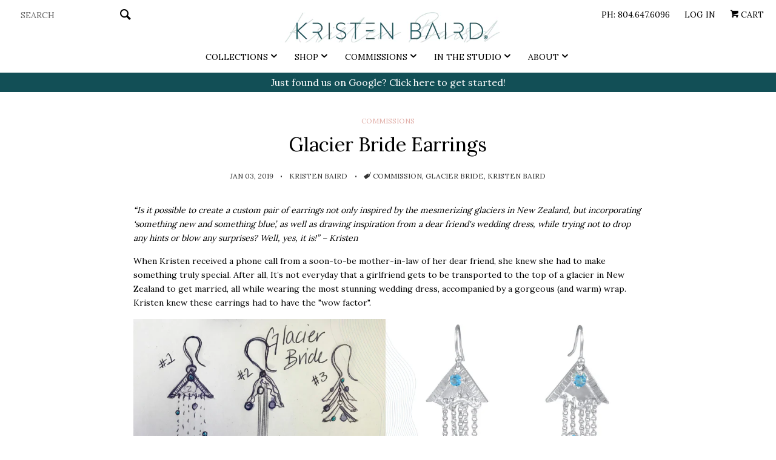

--- FILE ---
content_type: text/html; charset=utf-8
request_url: https://www.kristenbaird.com/blogs/commissions/glacier-bride-earrings
body_size: 20773
content:
<!doctype html>
<!--[if lt IE 7]><html class="no-js lt-ie9 lt-ie8 lt-ie7" lang="en"> <![endif]-->
<!--[if IE 7]><html class="no-js lt-ie9 lt-ie8" lang="en"> <![endif]-->
<!--[if IE 8]><html class="no-js lt-ie9" lang="en"> <![endif]-->
<!--[if IE 9 ]><html class="ie9 no-js"> <![endif]-->
<!--[if (gt IE 9)|!(IE)]><!--> <html class="no-js"> <!--<![endif]-->
  <script>
  (function(w, d, t, h, s, n) {
    w.FlodeskObject = n;
    var fn = function() {
      (w[n].q = w[n].q || []).push(arguments);
    };
    w[n] = w[n] || fn;
    var f = d.getElementsByTagName(t)[0];
    var v = '?v=' + Math.floor(new Date().getTime() / (120 * 1000)) * 60;
    var sm = d.createElement(t);
    sm.async = true;
    sm.type = 'module';
    sm.src = h + s + '.mjs' + v;
    f.parentNode.insertBefore(sm, f);
    var sn = d.createElement(t);
    sn.async = true;
    sn.noModule = true;
    sn.src = h + s + '.js' + v;
    f.parentNode.insertBefore(sn, f);
  })(window, document, 'script', 'https://assets.flodesk.com', '/universal', 'fd');
</script>
<script>
  window.fd('form', {
    formId: '63371383d960dab4eb97cc88'
  });
</script>
<head> 
  <script type="application/ld+json">

{

  "@context": "http://schema.org",

  "@type": "Store",

  "description": "Savannah's Jewelry Designer | Featuring alternative bridal engagement rings + nature inspired sterling silver jewelry | Eco-friendly + ethically sourced jewelry.",

  "name": "Kristen Baird Jewelry",

  "telephone": "804-647-6096",

  "openingHours": "Mo,Tu,We,Th,Fr 09:00-17:00",

   "image": "https://cdn.shopify.com/s/files/1/0259/5391/t/105/assets/logo.png?v=3472128877879383968",

  "sameAs" : [ "https://www.facebook.com/KristenBairdJewelry/",

        "https://twitter.com/kbairdjewelry/",

                    "https://www.instagram.com/kristenbairdjewelry/",

                     "https://www.pinterest.com/KBairdJewelry/"]

},

</script>
  <!-- Basic page needs ================================================== -->
  <meta charset="utf-8">
  <meta http-equiv="X-UA-Compatible" content="IE=edge,chrome=1">

  
  <link rel="shortcut icon" href="//www.kristenbaird.com/cdn/shop/t/110/assets/favicon.png?v=36354633084777379551606121170" type="image/png" />
  

  <!-- Title and description ================================================== -->
  <title>
  Glacier Bride Earrings &ndash; Kristen Baird® Jewelry 
  </title>

  
  <meta name="description" content="“Is it possible to create a custom pair of earrings not only inspired by the mesmerizing glaciers in New Zealand, but incorporating ‘something new and something blue’, as well as drawing inspiration from a dear friend&#39;s wedding dress, while trying not to drop any hints or blow any surprises? Well, yes, it is!” – Kriste">
  

  <!-- Product meta ================================================== -->
  

  <meta property="og:type" content="article">
  <meta property="og:title" content="Glacier Bride Earrings">
  
  
    
    
    
  <meta property="og:image" content="http://cdn.shopify.com/s/files/1/0259/5391/files/Glacier_Bride_Earrings_Final.png?v=1624972358">
  <meta property="og:image:secure_url" content="https://cdn.shopify.com/s/files/1/0259/5391/files/Glacier_Bride_Earrings_Final.png?v=1624972358">
    
  


  <meta property="og:description" content="“Is it possible to create a custom pair of earrings not only inspired by the mesmerizing glaciers in New Zealand, but incorporating ‘something new and something blue’, as well as drawing inspiration from a dear friend&#39;s wedding dress, while trying not to drop any hints or blow any surprises? Well, yes, it is!” – Kriste">

  <meta property="og:url" content="https://www.kristenbaird.com/blogs/commissions/glacier-bride-earrings">
  <meta property="og:site_name" content="Kristen Baird® Jewelry ">

  



  <meta name="twitter:site" content="kbairdjewelry">


  <meta name="twitter:card" content="summary">
  <meta name="twitter:title" content="Glacier Bride Earrings">
  <meta name="twitter:description" content="“Is it possible to create a custom pair of earrings not only inspired by the mesmerizing glaciers in New Zealand, but incorporating ‘something new and something blue’, as well as drawing inspiration from a dear friend&#39;s wedding dress, while trying not to drop any hints or blow any surprises? Well, yes, it is!” – Kristen When Kristen received a phone call from a soon-to-be mother-in-law of her dear friend, she knew she had to make something truly special. After all, It’s not everyday that a girlfriend gets to be transported to the top of a glacier in New Zealand to get married, all while wearing the most stunning wedding dress, accompanied by a gorgeous (and warm) wrap. Kristen knew these earrings had to have the &quot;wow factor&quot;. At the top, Kristen went with a clean triangular “glacier” form, resembling the crisp,">
  
  
    
    
    
  <meta property="twitter:image" content="http://cdn.shopify.com/s/files/1/0259/5391/files/Glacier_Bride_Earrings_Final.png?v=1624972358">
    
  



  <!-- Helpers ================================================== -->
  <link rel="canonical" href="https://www.kristenbaird.com/blogs/commissions/glacier-bride-earrings">
  <meta name="viewport" content="width=device-width, initial-scale=1">

  
    <!-- Ajaxify Cart Plugin ================================================== -->
    <link href="//www.kristenbaird.com/cdn/shop/t/110/assets/ajaxify.scss.css?v=183313865099318952911606121201" rel="stylesheet" type="text/css" media="all" />
  

  <!-- CSS ================================================== -->
  <link href="//www.kristenbaird.com/cdn/shop/t/110/assets/timber.scss.css?v=59338817168010304671700148420" rel="stylesheet" type="text/css" media="all" />
  <link href="//www.kristenbaird.com/cdn/shop/t/110/assets/magnific-popup.css?v=86223478825741227711606121178" rel="stylesheet" type="text/css" media="all" />
  
  
  
  <link href="//fonts.googleapis.com/css?family=Lora:400,700" rel="stylesheet" type="text/css" media="all" />


  



  <!-- Header hook for plugins ================================================== -->
  <script>window.performance && window.performance.mark && window.performance.mark('shopify.content_for_header.start');</script><meta name="google-site-verification" content="krOyOOwzX-8leFMowp0_rpzZwZ0_-FW_DCCv97cXEKE">
<meta id="shopify-digital-wallet" name="shopify-digital-wallet" content="/2595391/digital_wallets/dialog">
<meta name="shopify-checkout-api-token" content="8f4775e4e1cfc4a077b46a6816f2bd69">
<link rel="alternate" type="application/atom+xml" title="Feed" href="/blogs/commissions.atom" />
<script async="async" src="/checkouts/internal/preloads.js?locale=en-US"></script>
<link rel="preconnect" href="https://shop.app" crossorigin="anonymous">
<script async="async" src="https://shop.app/checkouts/internal/preloads.js?locale=en-US&shop_id=2595391" crossorigin="anonymous"></script>
<script id="apple-pay-shop-capabilities" type="application/json">{"shopId":2595391,"countryCode":"US","currencyCode":"USD","merchantCapabilities":["supports3DS"],"merchantId":"gid:\/\/shopify\/Shop\/2595391","merchantName":"Kristen Baird® Jewelry ","requiredBillingContactFields":["postalAddress","email","phone"],"requiredShippingContactFields":["postalAddress","email","phone"],"shippingType":"shipping","supportedNetworks":["visa","masterCard","amex","discover","elo","jcb"],"total":{"type":"pending","label":"Kristen Baird® Jewelry ","amount":"1.00"},"shopifyPaymentsEnabled":true,"supportsSubscriptions":true}</script>
<script id="shopify-features" type="application/json">{"accessToken":"8f4775e4e1cfc4a077b46a6816f2bd69","betas":["rich-media-storefront-analytics"],"domain":"www.kristenbaird.com","predictiveSearch":true,"shopId":2595391,"locale":"en"}</script>
<script>var Shopify = Shopify || {};
Shopify.shop = "kristen-baird-designs.myshopify.com";
Shopify.locale = "en";
Shopify.currency = {"active":"USD","rate":"1.0"};
Shopify.country = "US";
Shopify.theme = {"name":"June 29th Edits - HC - 23 Nov '20 ","id":84006568024,"schema_name":null,"schema_version":null,"theme_store_id":719,"role":"main"};
Shopify.theme.handle = "null";
Shopify.theme.style = {"id":null,"handle":null};
Shopify.cdnHost = "www.kristenbaird.com/cdn";
Shopify.routes = Shopify.routes || {};
Shopify.routes.root = "/";</script>
<script type="module">!function(o){(o.Shopify=o.Shopify||{}).modules=!0}(window);</script>
<script>!function(o){function n(){var o=[];function n(){o.push(Array.prototype.slice.apply(arguments))}return n.q=o,n}var t=o.Shopify=o.Shopify||{};t.loadFeatures=n(),t.autoloadFeatures=n()}(window);</script>
<script>
  window.ShopifyPay = window.ShopifyPay || {};
  window.ShopifyPay.apiHost = "shop.app\/pay";
  window.ShopifyPay.redirectState = null;
</script>
<script id="shop-js-analytics" type="application/json">{"pageType":"article"}</script>
<script defer="defer" async type="module" src="//www.kristenbaird.com/cdn/shopifycloud/shop-js/modules/v2/client.init-shop-cart-sync_BT-GjEfc.en.esm.js"></script>
<script defer="defer" async type="module" src="//www.kristenbaird.com/cdn/shopifycloud/shop-js/modules/v2/chunk.common_D58fp_Oc.esm.js"></script>
<script defer="defer" async type="module" src="//www.kristenbaird.com/cdn/shopifycloud/shop-js/modules/v2/chunk.modal_xMitdFEc.esm.js"></script>
<script type="module">
  await import("//www.kristenbaird.com/cdn/shopifycloud/shop-js/modules/v2/client.init-shop-cart-sync_BT-GjEfc.en.esm.js");
await import("//www.kristenbaird.com/cdn/shopifycloud/shop-js/modules/v2/chunk.common_D58fp_Oc.esm.js");
await import("//www.kristenbaird.com/cdn/shopifycloud/shop-js/modules/v2/chunk.modal_xMitdFEc.esm.js");

  window.Shopify.SignInWithShop?.initShopCartSync?.({"fedCMEnabled":true,"windoidEnabled":true});

</script>
<script>
  window.Shopify = window.Shopify || {};
  if (!window.Shopify.featureAssets) window.Shopify.featureAssets = {};
  window.Shopify.featureAssets['shop-js'] = {"shop-cart-sync":["modules/v2/client.shop-cart-sync_DZOKe7Ll.en.esm.js","modules/v2/chunk.common_D58fp_Oc.esm.js","modules/v2/chunk.modal_xMitdFEc.esm.js"],"init-fed-cm":["modules/v2/client.init-fed-cm_B6oLuCjv.en.esm.js","modules/v2/chunk.common_D58fp_Oc.esm.js","modules/v2/chunk.modal_xMitdFEc.esm.js"],"shop-cash-offers":["modules/v2/client.shop-cash-offers_D2sdYoxE.en.esm.js","modules/v2/chunk.common_D58fp_Oc.esm.js","modules/v2/chunk.modal_xMitdFEc.esm.js"],"shop-login-button":["modules/v2/client.shop-login-button_QeVjl5Y3.en.esm.js","modules/v2/chunk.common_D58fp_Oc.esm.js","modules/v2/chunk.modal_xMitdFEc.esm.js"],"pay-button":["modules/v2/client.pay-button_DXTOsIq6.en.esm.js","modules/v2/chunk.common_D58fp_Oc.esm.js","modules/v2/chunk.modal_xMitdFEc.esm.js"],"shop-button":["modules/v2/client.shop-button_DQZHx9pm.en.esm.js","modules/v2/chunk.common_D58fp_Oc.esm.js","modules/v2/chunk.modal_xMitdFEc.esm.js"],"avatar":["modules/v2/client.avatar_BTnouDA3.en.esm.js"],"init-windoid":["modules/v2/client.init-windoid_CR1B-cfM.en.esm.js","modules/v2/chunk.common_D58fp_Oc.esm.js","modules/v2/chunk.modal_xMitdFEc.esm.js"],"init-shop-for-new-customer-accounts":["modules/v2/client.init-shop-for-new-customer-accounts_C_vY_xzh.en.esm.js","modules/v2/client.shop-login-button_QeVjl5Y3.en.esm.js","modules/v2/chunk.common_D58fp_Oc.esm.js","modules/v2/chunk.modal_xMitdFEc.esm.js"],"init-shop-email-lookup-coordinator":["modules/v2/client.init-shop-email-lookup-coordinator_BI7n9ZSv.en.esm.js","modules/v2/chunk.common_D58fp_Oc.esm.js","modules/v2/chunk.modal_xMitdFEc.esm.js"],"init-shop-cart-sync":["modules/v2/client.init-shop-cart-sync_BT-GjEfc.en.esm.js","modules/v2/chunk.common_D58fp_Oc.esm.js","modules/v2/chunk.modal_xMitdFEc.esm.js"],"shop-toast-manager":["modules/v2/client.shop-toast-manager_DiYdP3xc.en.esm.js","modules/v2/chunk.common_D58fp_Oc.esm.js","modules/v2/chunk.modal_xMitdFEc.esm.js"],"init-customer-accounts":["modules/v2/client.init-customer-accounts_D9ZNqS-Q.en.esm.js","modules/v2/client.shop-login-button_QeVjl5Y3.en.esm.js","modules/v2/chunk.common_D58fp_Oc.esm.js","modules/v2/chunk.modal_xMitdFEc.esm.js"],"init-customer-accounts-sign-up":["modules/v2/client.init-customer-accounts-sign-up_iGw4briv.en.esm.js","modules/v2/client.shop-login-button_QeVjl5Y3.en.esm.js","modules/v2/chunk.common_D58fp_Oc.esm.js","modules/v2/chunk.modal_xMitdFEc.esm.js"],"shop-follow-button":["modules/v2/client.shop-follow-button_CqMgW2wH.en.esm.js","modules/v2/chunk.common_D58fp_Oc.esm.js","modules/v2/chunk.modal_xMitdFEc.esm.js"],"checkout-modal":["modules/v2/client.checkout-modal_xHeaAweL.en.esm.js","modules/v2/chunk.common_D58fp_Oc.esm.js","modules/v2/chunk.modal_xMitdFEc.esm.js"],"shop-login":["modules/v2/client.shop-login_D91U-Q7h.en.esm.js","modules/v2/chunk.common_D58fp_Oc.esm.js","modules/v2/chunk.modal_xMitdFEc.esm.js"],"lead-capture":["modules/v2/client.lead-capture_BJmE1dJe.en.esm.js","modules/v2/chunk.common_D58fp_Oc.esm.js","modules/v2/chunk.modal_xMitdFEc.esm.js"],"payment-terms":["modules/v2/client.payment-terms_Ci9AEqFq.en.esm.js","modules/v2/chunk.common_D58fp_Oc.esm.js","modules/v2/chunk.modal_xMitdFEc.esm.js"]};
</script>
<script>(function() {
  var isLoaded = false;
  function asyncLoad() {
    if (isLoaded) return;
    isLoaded = true;
    var urls = ["\/\/www.powr.io\/powr.js?powr-token=kristen-baird-designs.myshopify.com\u0026external-type=shopify\u0026shop=kristen-baird-designs.myshopify.com","\/\/shopify.privy.com\/widget.js?shop=kristen-baird-designs.myshopify.com","https:\/\/instafeed.nfcube.com\/cdn\/ee4148941a1786065d016a3c125562fe.js?shop=kristen-baird-designs.myshopify.com","\/\/code.tidio.co\/fqy4ofl37kzdm0uxa6i9f23bgbo2favb.js?shop=kristen-baird-designs.myshopify.com","https:\/\/formbuilder.hulkapps.com\/skeletopapp.js?shop=kristen-baird-designs.myshopify.com","https:\/\/cdn.shopify.com\/s\/files\/1\/0259\/5391\/t\/110\/assets\/sca-qv-scripts-noconfig.js?v=1606121187\u0026shop=kristen-baird-designs.myshopify.com"];
    for (var i = 0; i < urls.length; i++) {
      var s = document.createElement('script');
      s.type = 'text/javascript';
      s.async = true;
      s.src = urls[i];
      var x = document.getElementsByTagName('script')[0];
      x.parentNode.insertBefore(s, x);
    }
  };
  if(window.attachEvent) {
    window.attachEvent('onload', asyncLoad);
  } else {
    window.addEventListener('load', asyncLoad, false);
  }
})();</script>
<script id="__st">var __st={"a":2595391,"offset":-18000,"reqid":"ba97caec-2ab0-4946-960d-f7bb80062c55-1769425505","pageurl":"www.kristenbaird.com\/blogs\/commissions\/glacier-bride-earrings","s":"articles-28493578328","u":"0af0b263d2ca","p":"article","rtyp":"article","rid":28493578328};</script>
<script>window.ShopifyPaypalV4VisibilityTracking = true;</script>
<script id="captcha-bootstrap">!function(){'use strict';const t='contact',e='account',n='new_comment',o=[[t,t],['blogs',n],['comments',n],[t,'customer']],c=[[e,'customer_login'],[e,'guest_login'],[e,'recover_customer_password'],[e,'create_customer']],r=t=>t.map((([t,e])=>`form[action*='/${t}']:not([data-nocaptcha='true']) input[name='form_type'][value='${e}']`)).join(','),a=t=>()=>t?[...document.querySelectorAll(t)].map((t=>t.form)):[];function s(){const t=[...o],e=r(t);return a(e)}const i='password',u='form_key',d=['recaptcha-v3-token','g-recaptcha-response','h-captcha-response',i],f=()=>{try{return window.sessionStorage}catch{return}},m='__shopify_v',_=t=>t.elements[u];function p(t,e,n=!1){try{const o=window.sessionStorage,c=JSON.parse(o.getItem(e)),{data:r}=function(t){const{data:e,action:n}=t;return t[m]||n?{data:e,action:n}:{data:t,action:n}}(c);for(const[e,n]of Object.entries(r))t.elements[e]&&(t.elements[e].value=n);n&&o.removeItem(e)}catch(o){console.error('form repopulation failed',{error:o})}}const l='form_type',E='cptcha';function T(t){t.dataset[E]=!0}const w=window,h=w.document,L='Shopify',v='ce_forms',y='captcha';let A=!1;((t,e)=>{const n=(g='f06e6c50-85a8-45c8-87d0-21a2b65856fe',I='https://cdn.shopify.com/shopifycloud/storefront-forms-hcaptcha/ce_storefront_forms_captcha_hcaptcha.v1.5.2.iife.js',D={infoText:'Protected by hCaptcha',privacyText:'Privacy',termsText:'Terms'},(t,e,n)=>{const o=w[L][v],c=o.bindForm;if(c)return c(t,g,e,D).then(n);var r;o.q.push([[t,g,e,D],n]),r=I,A||(h.body.append(Object.assign(h.createElement('script'),{id:'captcha-provider',async:!0,src:r})),A=!0)});var g,I,D;w[L]=w[L]||{},w[L][v]=w[L][v]||{},w[L][v].q=[],w[L][y]=w[L][y]||{},w[L][y].protect=function(t,e){n(t,void 0,e),T(t)},Object.freeze(w[L][y]),function(t,e,n,w,h,L){const[v,y,A,g]=function(t,e,n){const i=e?o:[],u=t?c:[],d=[...i,...u],f=r(d),m=r(i),_=r(d.filter((([t,e])=>n.includes(e))));return[a(f),a(m),a(_),s()]}(w,h,L),I=t=>{const e=t.target;return e instanceof HTMLFormElement?e:e&&e.form},D=t=>v().includes(t);t.addEventListener('submit',(t=>{const e=I(t);if(!e)return;const n=D(e)&&!e.dataset.hcaptchaBound&&!e.dataset.recaptchaBound,o=_(e),c=g().includes(e)&&(!o||!o.value);(n||c)&&t.preventDefault(),c&&!n&&(function(t){try{if(!f())return;!function(t){const e=f();if(!e)return;const n=_(t);if(!n)return;const o=n.value;o&&e.removeItem(o)}(t);const e=Array.from(Array(32),(()=>Math.random().toString(36)[2])).join('');!function(t,e){_(t)||t.append(Object.assign(document.createElement('input'),{type:'hidden',name:u})),t.elements[u].value=e}(t,e),function(t,e){const n=f();if(!n)return;const o=[...t.querySelectorAll(`input[type='${i}']`)].map((({name:t})=>t)),c=[...d,...o],r={};for(const[a,s]of new FormData(t).entries())c.includes(a)||(r[a]=s);n.setItem(e,JSON.stringify({[m]:1,action:t.action,data:r}))}(t,e)}catch(e){console.error('failed to persist form',e)}}(e),e.submit())}));const S=(t,e)=>{t&&!t.dataset[E]&&(n(t,e.some((e=>e===t))),T(t))};for(const o of['focusin','change'])t.addEventListener(o,(t=>{const e=I(t);D(e)&&S(e,y())}));const B=e.get('form_key'),M=e.get(l),P=B&&M;t.addEventListener('DOMContentLoaded',(()=>{const t=y();if(P)for(const e of t)e.elements[l].value===M&&p(e,B);[...new Set([...A(),...v().filter((t=>'true'===t.dataset.shopifyCaptcha))])].forEach((e=>S(e,t)))}))}(h,new URLSearchParams(w.location.search),n,t,e,['guest_login'])})(!0,!0)}();</script>
<script integrity="sha256-4kQ18oKyAcykRKYeNunJcIwy7WH5gtpwJnB7kiuLZ1E=" data-source-attribution="shopify.loadfeatures" defer="defer" src="//www.kristenbaird.com/cdn/shopifycloud/storefront/assets/storefront/load_feature-a0a9edcb.js" crossorigin="anonymous"></script>
<script crossorigin="anonymous" defer="defer" src="//www.kristenbaird.com/cdn/shopifycloud/storefront/assets/shopify_pay/storefront-65b4c6d7.js?v=20250812"></script>
<script data-source-attribution="shopify.dynamic_checkout.dynamic.init">var Shopify=Shopify||{};Shopify.PaymentButton=Shopify.PaymentButton||{isStorefrontPortableWallets:!0,init:function(){window.Shopify.PaymentButton.init=function(){};var t=document.createElement("script");t.src="https://www.kristenbaird.com/cdn/shopifycloud/portable-wallets/latest/portable-wallets.en.js",t.type="module",document.head.appendChild(t)}};
</script>
<script data-source-attribution="shopify.dynamic_checkout.buyer_consent">
  function portableWalletsHideBuyerConsent(e){var t=document.getElementById("shopify-buyer-consent"),n=document.getElementById("shopify-subscription-policy-button");t&&n&&(t.classList.add("hidden"),t.setAttribute("aria-hidden","true"),n.removeEventListener("click",e))}function portableWalletsShowBuyerConsent(e){var t=document.getElementById("shopify-buyer-consent"),n=document.getElementById("shopify-subscription-policy-button");t&&n&&(t.classList.remove("hidden"),t.removeAttribute("aria-hidden"),n.addEventListener("click",e))}window.Shopify?.PaymentButton&&(window.Shopify.PaymentButton.hideBuyerConsent=portableWalletsHideBuyerConsent,window.Shopify.PaymentButton.showBuyerConsent=portableWalletsShowBuyerConsent);
</script>
<script data-source-attribution="shopify.dynamic_checkout.cart.bootstrap">document.addEventListener("DOMContentLoaded",(function(){function t(){return document.querySelector("shopify-accelerated-checkout-cart, shopify-accelerated-checkout")}if(t())Shopify.PaymentButton.init();else{new MutationObserver((function(e,n){t()&&(Shopify.PaymentButton.init(),n.disconnect())})).observe(document.body,{childList:!0,subtree:!0})}}));
</script>
<script id='scb4127' type='text/javascript' async='' src='https://www.kristenbaird.com/cdn/shopifycloud/privacy-banner/storefront-banner.js'></script><link id="shopify-accelerated-checkout-styles" rel="stylesheet" media="screen" href="https://www.kristenbaird.com/cdn/shopifycloud/portable-wallets/latest/accelerated-checkout-backwards-compat.css" crossorigin="anonymous">
<style id="shopify-accelerated-checkout-cart">
        #shopify-buyer-consent {
  margin-top: 1em;
  display: inline-block;
  width: 100%;
}

#shopify-buyer-consent.hidden {
  display: none;
}

#shopify-subscription-policy-button {
  background: none;
  border: none;
  padding: 0;
  text-decoration: underline;
  font-size: inherit;
  cursor: pointer;
}

#shopify-subscription-policy-button::before {
  box-shadow: none;
}

      </style>

<script>window.performance && window.performance.mark && window.performance.mark('shopify.content_for_header.end');</script>

  

<!--[if lt IE 9]>
<script src="//cdnjs.cloudflare.com/ajax/libs/html5shiv/3.7.2/html5shiv.min.js" type="text/javascript"></script>
<script src="//www.kristenbaird.com/cdn/shop/t/110/assets/respond.min.js?v=52248677837542619231606121184" type="text/javascript"></script>
<link href="//www.kristenbaird.com/cdn/shop/t/110/assets/respond-proxy.html" id="respond-proxy" rel="respond-proxy" />
<link href="//www.kristenbaird.com/search?q=0d8866bf823bc17269ebbaa76d6642bf" id="respond-redirect" rel="respond-redirect" />
<script src="//www.kristenbaird.com/search?q=0d8866bf823bc17269ebbaa76d6642bf" type="text/javascript"></script>
<![endif]-->



  
  

  
  <script src="//ajax.googleapis.com/ajax/libs/jquery/1.11.0/jquery.min.js" type="text/javascript"></script>
  <script src="//www.kristenbaird.com/cdn/shop/t/110/assets/modernizr.min.js?v=520786850485634651606121182" type="text/javascript"></script>

<link rel="stylesheet" href="//www.kristenbaird.com/cdn/shop/t/110/assets/sca-quick-view.css?v=137430769807432326481606121186">
<link rel="stylesheet" href="//www.kristenbaird.com/cdn/shop/t/110/assets/sca-jquery.fancybox.css?v=50433719388693846841606121186">

<script src="//www.kristenbaird.com/cdn/shopifycloud/storefront/assets/themes_support/option_selection-b017cd28.js" type="text/javascript"></script>

  

<script>window.__pagefly_analytics_settings__ = {"acceptTracking":false};</script>
 <link href="https://monorail-edge.shopifysvc.com" rel="dns-prefetch">
<script>(function(){if ("sendBeacon" in navigator && "performance" in window) {try {var session_token_from_headers = performance.getEntriesByType('navigation')[0].serverTiming.find(x => x.name == '_s').description;} catch {var session_token_from_headers = undefined;}var session_cookie_matches = document.cookie.match(/_shopify_s=([^;]*)/);var session_token_from_cookie = session_cookie_matches && session_cookie_matches.length === 2 ? session_cookie_matches[1] : "";var session_token = session_token_from_headers || session_token_from_cookie || "";function handle_abandonment_event(e) {var entries = performance.getEntries().filter(function(entry) {return /monorail-edge.shopifysvc.com/.test(entry.name);});if (!window.abandonment_tracked && entries.length === 0) {window.abandonment_tracked = true;var currentMs = Date.now();var navigation_start = performance.timing.navigationStart;var payload = {shop_id: 2595391,url: window.location.href,navigation_start,duration: currentMs - navigation_start,session_token,page_type: "article"};window.navigator.sendBeacon("https://monorail-edge.shopifysvc.com/v1/produce", JSON.stringify({schema_id: "online_store_buyer_site_abandonment/1.1",payload: payload,metadata: {event_created_at_ms: currentMs,event_sent_at_ms: currentMs}}));}}window.addEventListener('pagehide', handle_abandonment_event);}}());</script>
<script id="web-pixels-manager-setup">(function e(e,d,r,n,o){if(void 0===o&&(o={}),!Boolean(null===(a=null===(i=window.Shopify)||void 0===i?void 0:i.analytics)||void 0===a?void 0:a.replayQueue)){var i,a;window.Shopify=window.Shopify||{};var t=window.Shopify;t.analytics=t.analytics||{};var s=t.analytics;s.replayQueue=[],s.publish=function(e,d,r){return s.replayQueue.push([e,d,r]),!0};try{self.performance.mark("wpm:start")}catch(e){}var l=function(){var e={modern:/Edge?\/(1{2}[4-9]|1[2-9]\d|[2-9]\d{2}|\d{4,})\.\d+(\.\d+|)|Firefox\/(1{2}[4-9]|1[2-9]\d|[2-9]\d{2}|\d{4,})\.\d+(\.\d+|)|Chrom(ium|e)\/(9{2}|\d{3,})\.\d+(\.\d+|)|(Maci|X1{2}).+ Version\/(15\.\d+|(1[6-9]|[2-9]\d|\d{3,})\.\d+)([,.]\d+|)( \(\w+\)|)( Mobile\/\w+|) Safari\/|Chrome.+OPR\/(9{2}|\d{3,})\.\d+\.\d+|(CPU[ +]OS|iPhone[ +]OS|CPU[ +]iPhone|CPU IPhone OS|CPU iPad OS)[ +]+(15[._]\d+|(1[6-9]|[2-9]\d|\d{3,})[._]\d+)([._]\d+|)|Android:?[ /-](13[3-9]|1[4-9]\d|[2-9]\d{2}|\d{4,})(\.\d+|)(\.\d+|)|Android.+Firefox\/(13[5-9]|1[4-9]\d|[2-9]\d{2}|\d{4,})\.\d+(\.\d+|)|Android.+Chrom(ium|e)\/(13[3-9]|1[4-9]\d|[2-9]\d{2}|\d{4,})\.\d+(\.\d+|)|SamsungBrowser\/([2-9]\d|\d{3,})\.\d+/,legacy:/Edge?\/(1[6-9]|[2-9]\d|\d{3,})\.\d+(\.\d+|)|Firefox\/(5[4-9]|[6-9]\d|\d{3,})\.\d+(\.\d+|)|Chrom(ium|e)\/(5[1-9]|[6-9]\d|\d{3,})\.\d+(\.\d+|)([\d.]+$|.*Safari\/(?![\d.]+ Edge\/[\d.]+$))|(Maci|X1{2}).+ Version\/(10\.\d+|(1[1-9]|[2-9]\d|\d{3,})\.\d+)([,.]\d+|)( \(\w+\)|)( Mobile\/\w+|) Safari\/|Chrome.+OPR\/(3[89]|[4-9]\d|\d{3,})\.\d+\.\d+|(CPU[ +]OS|iPhone[ +]OS|CPU[ +]iPhone|CPU IPhone OS|CPU iPad OS)[ +]+(10[._]\d+|(1[1-9]|[2-9]\d|\d{3,})[._]\d+)([._]\d+|)|Android:?[ /-](13[3-9]|1[4-9]\d|[2-9]\d{2}|\d{4,})(\.\d+|)(\.\d+|)|Mobile Safari.+OPR\/([89]\d|\d{3,})\.\d+\.\d+|Android.+Firefox\/(13[5-9]|1[4-9]\d|[2-9]\d{2}|\d{4,})\.\d+(\.\d+|)|Android.+Chrom(ium|e)\/(13[3-9]|1[4-9]\d|[2-9]\d{2}|\d{4,})\.\d+(\.\d+|)|Android.+(UC? ?Browser|UCWEB|U3)[ /]?(15\.([5-9]|\d{2,})|(1[6-9]|[2-9]\d|\d{3,})\.\d+)\.\d+|SamsungBrowser\/(5\.\d+|([6-9]|\d{2,})\.\d+)|Android.+MQ{2}Browser\/(14(\.(9|\d{2,})|)|(1[5-9]|[2-9]\d|\d{3,})(\.\d+|))(\.\d+|)|K[Aa][Ii]OS\/(3\.\d+|([4-9]|\d{2,})\.\d+)(\.\d+|)/},d=e.modern,r=e.legacy,n=navigator.userAgent;return n.match(d)?"modern":n.match(r)?"legacy":"unknown"}(),u="modern"===l?"modern":"legacy",c=(null!=n?n:{modern:"",legacy:""})[u],f=function(e){return[e.baseUrl,"/wpm","/b",e.hashVersion,"modern"===e.buildTarget?"m":"l",".js"].join("")}({baseUrl:d,hashVersion:r,buildTarget:u}),m=function(e){var d=e.version,r=e.bundleTarget,n=e.surface,o=e.pageUrl,i=e.monorailEndpoint;return{emit:function(e){var a=e.status,t=e.errorMsg,s=(new Date).getTime(),l=JSON.stringify({metadata:{event_sent_at_ms:s},events:[{schema_id:"web_pixels_manager_load/3.1",payload:{version:d,bundle_target:r,page_url:o,status:a,surface:n,error_msg:t},metadata:{event_created_at_ms:s}}]});if(!i)return console&&console.warn&&console.warn("[Web Pixels Manager] No Monorail endpoint provided, skipping logging."),!1;try{return self.navigator.sendBeacon.bind(self.navigator)(i,l)}catch(e){}var u=new XMLHttpRequest;try{return u.open("POST",i,!0),u.setRequestHeader("Content-Type","text/plain"),u.send(l),!0}catch(e){return console&&console.warn&&console.warn("[Web Pixels Manager] Got an unhandled error while logging to Monorail."),!1}}}}({version:r,bundleTarget:l,surface:e.surface,pageUrl:self.location.href,monorailEndpoint:e.monorailEndpoint});try{o.browserTarget=l,function(e){var d=e.src,r=e.async,n=void 0===r||r,o=e.onload,i=e.onerror,a=e.sri,t=e.scriptDataAttributes,s=void 0===t?{}:t,l=document.createElement("script"),u=document.querySelector("head"),c=document.querySelector("body");if(l.async=n,l.src=d,a&&(l.integrity=a,l.crossOrigin="anonymous"),s)for(var f in s)if(Object.prototype.hasOwnProperty.call(s,f))try{l.dataset[f]=s[f]}catch(e){}if(o&&l.addEventListener("load",o),i&&l.addEventListener("error",i),u)u.appendChild(l);else{if(!c)throw new Error("Did not find a head or body element to append the script");c.appendChild(l)}}({src:f,async:!0,onload:function(){if(!function(){var e,d;return Boolean(null===(d=null===(e=window.Shopify)||void 0===e?void 0:e.analytics)||void 0===d?void 0:d.initialized)}()){var d=window.webPixelsManager.init(e)||void 0;if(d){var r=window.Shopify.analytics;r.replayQueue.forEach((function(e){var r=e[0],n=e[1],o=e[2];d.publishCustomEvent(r,n,o)})),r.replayQueue=[],r.publish=d.publishCustomEvent,r.visitor=d.visitor,r.initialized=!0}}},onerror:function(){return m.emit({status:"failed",errorMsg:"".concat(f," has failed to load")})},sri:function(e){var d=/^sha384-[A-Za-z0-9+/=]+$/;return"string"==typeof e&&d.test(e)}(c)?c:"",scriptDataAttributes:o}),m.emit({status:"loading"})}catch(e){m.emit({status:"failed",errorMsg:(null==e?void 0:e.message)||"Unknown error"})}}})({shopId: 2595391,storefrontBaseUrl: "https://www.kristenbaird.com",extensionsBaseUrl: "https://extensions.shopifycdn.com/cdn/shopifycloud/web-pixels-manager",monorailEndpoint: "https://monorail-edge.shopifysvc.com/unstable/produce_batch",surface: "storefront-renderer",enabledBetaFlags: ["2dca8a86"],webPixelsConfigList: [{"id":"757662007","configuration":"{\"config\":\"{\\\"pixel_id\\\":\\\"G-6ER0PLH7E7\\\",\\\"target_country\\\":\\\"US\\\",\\\"gtag_events\\\":[{\\\"type\\\":\\\"search\\\",\\\"action_label\\\":\\\"G-6ER0PLH7E7\\\"},{\\\"type\\\":\\\"begin_checkout\\\",\\\"action_label\\\":\\\"G-6ER0PLH7E7\\\"},{\\\"type\\\":\\\"view_item\\\",\\\"action_label\\\":[\\\"G-6ER0PLH7E7\\\",\\\"MC-00X1R95B9R\\\"]},{\\\"type\\\":\\\"purchase\\\",\\\"action_label\\\":[\\\"G-6ER0PLH7E7\\\",\\\"MC-00X1R95B9R\\\"]},{\\\"type\\\":\\\"page_view\\\",\\\"action_label\\\":[\\\"G-6ER0PLH7E7\\\",\\\"MC-00X1R95B9R\\\"]},{\\\"type\\\":\\\"add_payment_info\\\",\\\"action_label\\\":\\\"G-6ER0PLH7E7\\\"},{\\\"type\\\":\\\"add_to_cart\\\",\\\"action_label\\\":\\\"G-6ER0PLH7E7\\\"}],\\\"enable_monitoring_mode\\\":false}\"}","eventPayloadVersion":"v1","runtimeContext":"OPEN","scriptVersion":"b2a88bafab3e21179ed38636efcd8a93","type":"APP","apiClientId":1780363,"privacyPurposes":[],"dataSharingAdjustments":{"protectedCustomerApprovalScopes":["read_customer_address","read_customer_email","read_customer_name","read_customer_personal_data","read_customer_phone"]}},{"id":"358089015","configuration":"{\"pixel_id\":\"1284731878229957\",\"pixel_type\":\"facebook_pixel\"}","eventPayloadVersion":"v1","runtimeContext":"OPEN","scriptVersion":"ca16bc87fe92b6042fbaa3acc2fbdaa6","type":"APP","apiClientId":2329312,"privacyPurposes":["ANALYTICS","MARKETING","SALE_OF_DATA"],"dataSharingAdjustments":{"protectedCustomerApprovalScopes":["read_customer_address","read_customer_email","read_customer_name","read_customer_personal_data","read_customer_phone"]}},{"id":"165609783","configuration":"{\"tagID\":\"2612864807773\"}","eventPayloadVersion":"v1","runtimeContext":"STRICT","scriptVersion":"18031546ee651571ed29edbe71a3550b","type":"APP","apiClientId":3009811,"privacyPurposes":["ANALYTICS","MARKETING","SALE_OF_DATA"],"dataSharingAdjustments":{"protectedCustomerApprovalScopes":["read_customer_address","read_customer_email","read_customer_name","read_customer_personal_data","read_customer_phone"]}},{"id":"shopify-app-pixel","configuration":"{}","eventPayloadVersion":"v1","runtimeContext":"STRICT","scriptVersion":"0450","apiClientId":"shopify-pixel","type":"APP","privacyPurposes":["ANALYTICS","MARKETING"]},{"id":"shopify-custom-pixel","eventPayloadVersion":"v1","runtimeContext":"LAX","scriptVersion":"0450","apiClientId":"shopify-pixel","type":"CUSTOM","privacyPurposes":["ANALYTICS","MARKETING"]}],isMerchantRequest: false,initData: {"shop":{"name":"Kristen Baird® Jewelry ","paymentSettings":{"currencyCode":"USD"},"myshopifyDomain":"kristen-baird-designs.myshopify.com","countryCode":"US","storefrontUrl":"https:\/\/www.kristenbaird.com"},"customer":null,"cart":null,"checkout":null,"productVariants":[],"purchasingCompany":null},},"https://www.kristenbaird.com/cdn","fcfee988w5aeb613cpc8e4bc33m6693e112",{"modern":"","legacy":""},{"shopId":"2595391","storefrontBaseUrl":"https:\/\/www.kristenbaird.com","extensionBaseUrl":"https:\/\/extensions.shopifycdn.com\/cdn\/shopifycloud\/web-pixels-manager","surface":"storefront-renderer","enabledBetaFlags":"[\"2dca8a86\"]","isMerchantRequest":"false","hashVersion":"fcfee988w5aeb613cpc8e4bc33m6693e112","publish":"custom","events":"[[\"page_viewed\",{}]]"});</script><script>
  window.ShopifyAnalytics = window.ShopifyAnalytics || {};
  window.ShopifyAnalytics.meta = window.ShopifyAnalytics.meta || {};
  window.ShopifyAnalytics.meta.currency = 'USD';
  var meta = {"page":{"pageType":"article","resourceType":"article","resourceId":28493578328,"requestId":"ba97caec-2ab0-4946-960d-f7bb80062c55-1769425505"}};
  for (var attr in meta) {
    window.ShopifyAnalytics.meta[attr] = meta[attr];
  }
</script>
<script class="analytics">
  (function () {
    var customDocumentWrite = function(content) {
      var jquery = null;

      if (window.jQuery) {
        jquery = window.jQuery;
      } else if (window.Checkout && window.Checkout.$) {
        jquery = window.Checkout.$;
      }

      if (jquery) {
        jquery('body').append(content);
      }
    };

    var hasLoggedConversion = function(token) {
      if (token) {
        return document.cookie.indexOf('loggedConversion=' + token) !== -1;
      }
      return false;
    }

    var setCookieIfConversion = function(token) {
      if (token) {
        var twoMonthsFromNow = new Date(Date.now());
        twoMonthsFromNow.setMonth(twoMonthsFromNow.getMonth() + 2);

        document.cookie = 'loggedConversion=' + token + '; expires=' + twoMonthsFromNow;
      }
    }

    var trekkie = window.ShopifyAnalytics.lib = window.trekkie = window.trekkie || [];
    if (trekkie.integrations) {
      return;
    }
    trekkie.methods = [
      'identify',
      'page',
      'ready',
      'track',
      'trackForm',
      'trackLink'
    ];
    trekkie.factory = function(method) {
      return function() {
        var args = Array.prototype.slice.call(arguments);
        args.unshift(method);
        trekkie.push(args);
        return trekkie;
      };
    };
    for (var i = 0; i < trekkie.methods.length; i++) {
      var key = trekkie.methods[i];
      trekkie[key] = trekkie.factory(key);
    }
    trekkie.load = function(config) {
      trekkie.config = config || {};
      trekkie.config.initialDocumentCookie = document.cookie;
      var first = document.getElementsByTagName('script')[0];
      var script = document.createElement('script');
      script.type = 'text/javascript';
      script.onerror = function(e) {
        var scriptFallback = document.createElement('script');
        scriptFallback.type = 'text/javascript';
        scriptFallback.onerror = function(error) {
                var Monorail = {
      produce: function produce(monorailDomain, schemaId, payload) {
        var currentMs = new Date().getTime();
        var event = {
          schema_id: schemaId,
          payload: payload,
          metadata: {
            event_created_at_ms: currentMs,
            event_sent_at_ms: currentMs
          }
        };
        return Monorail.sendRequest("https://" + monorailDomain + "/v1/produce", JSON.stringify(event));
      },
      sendRequest: function sendRequest(endpointUrl, payload) {
        // Try the sendBeacon API
        if (window && window.navigator && typeof window.navigator.sendBeacon === 'function' && typeof window.Blob === 'function' && !Monorail.isIos12()) {
          var blobData = new window.Blob([payload], {
            type: 'text/plain'
          });

          if (window.navigator.sendBeacon(endpointUrl, blobData)) {
            return true;
          } // sendBeacon was not successful

        } // XHR beacon

        var xhr = new XMLHttpRequest();

        try {
          xhr.open('POST', endpointUrl);
          xhr.setRequestHeader('Content-Type', 'text/plain');
          xhr.send(payload);
        } catch (e) {
          console.log(e);
        }

        return false;
      },
      isIos12: function isIos12() {
        return window.navigator.userAgent.lastIndexOf('iPhone; CPU iPhone OS 12_') !== -1 || window.navigator.userAgent.lastIndexOf('iPad; CPU OS 12_') !== -1;
      }
    };
    Monorail.produce('monorail-edge.shopifysvc.com',
      'trekkie_storefront_load_errors/1.1',
      {shop_id: 2595391,
      theme_id: 84006568024,
      app_name: "storefront",
      context_url: window.location.href,
      source_url: "//www.kristenbaird.com/cdn/s/trekkie.storefront.8d95595f799fbf7e1d32231b9a28fd43b70c67d3.min.js"});

        };
        scriptFallback.async = true;
        scriptFallback.src = '//www.kristenbaird.com/cdn/s/trekkie.storefront.8d95595f799fbf7e1d32231b9a28fd43b70c67d3.min.js';
        first.parentNode.insertBefore(scriptFallback, first);
      };
      script.async = true;
      script.src = '//www.kristenbaird.com/cdn/s/trekkie.storefront.8d95595f799fbf7e1d32231b9a28fd43b70c67d3.min.js';
      first.parentNode.insertBefore(script, first);
    };
    trekkie.load(
      {"Trekkie":{"appName":"storefront","development":false,"defaultAttributes":{"shopId":2595391,"isMerchantRequest":null,"themeId":84006568024,"themeCityHash":"6374491044496975251","contentLanguage":"en","currency":"USD","eventMetadataId":"42dae0e0-057e-4dea-92cc-17869f466308"},"isServerSideCookieWritingEnabled":true,"monorailRegion":"shop_domain","enabledBetaFlags":["65f19447"]},"Session Attribution":{},"S2S":{"facebookCapiEnabled":true,"source":"trekkie-storefront-renderer","apiClientId":580111}}
    );

    var loaded = false;
    trekkie.ready(function() {
      if (loaded) return;
      loaded = true;

      window.ShopifyAnalytics.lib = window.trekkie;

      var originalDocumentWrite = document.write;
      document.write = customDocumentWrite;
      try { window.ShopifyAnalytics.merchantGoogleAnalytics.call(this); } catch(error) {};
      document.write = originalDocumentWrite;

      window.ShopifyAnalytics.lib.page(null,{"pageType":"article","resourceType":"article","resourceId":28493578328,"requestId":"ba97caec-2ab0-4946-960d-f7bb80062c55-1769425505","shopifyEmitted":true});

      var match = window.location.pathname.match(/checkouts\/(.+)\/(thank_you|post_purchase)/)
      var token = match? match[1]: undefined;
      if (!hasLoggedConversion(token)) {
        setCookieIfConversion(token);
        
      }
    });


        var eventsListenerScript = document.createElement('script');
        eventsListenerScript.async = true;
        eventsListenerScript.src = "//www.kristenbaird.com/cdn/shopifycloud/storefront/assets/shop_events_listener-3da45d37.js";
        document.getElementsByTagName('head')[0].appendChild(eventsListenerScript);

})();</script>
  <script>
  if (!window.ga || (window.ga && typeof window.ga !== 'function')) {
    window.ga = function ga() {
      (window.ga.q = window.ga.q || []).push(arguments);
      if (window.Shopify && window.Shopify.analytics && typeof window.Shopify.analytics.publish === 'function') {
        window.Shopify.analytics.publish("ga_stub_called", {}, {sendTo: "google_osp_migration"});
      }
      console.error("Shopify's Google Analytics stub called with:", Array.from(arguments), "\nSee https://help.shopify.com/manual/promoting-marketing/pixels/pixel-migration#google for more information.");
    };
    if (window.Shopify && window.Shopify.analytics && typeof window.Shopify.analytics.publish === 'function') {
      window.Shopify.analytics.publish("ga_stub_initialized", {}, {sendTo: "google_osp_migration"});
    }
  }
</script>
<script
  defer
  src="https://www.kristenbaird.com/cdn/shopifycloud/perf-kit/shopify-perf-kit-3.0.4.min.js"
  data-application="storefront-renderer"
  data-shop-id="2595391"
  data-render-region="gcp-us-east1"
  data-page-type="article"
  data-theme-instance-id="84006568024"
  data-theme-name=""
  data-theme-version=""
  data-monorail-region="shop_domain"
  data-resource-timing-sampling-rate="10"
  data-shs="true"
  data-shs-beacon="true"
  data-shs-export-with-fetch="true"
  data-shs-logs-sample-rate="1"
  data-shs-beacon-endpoint="https://www.kristenbaird.com/api/collect"
></script>
</head> 


<body id="glacier-bride-earrings" class="template-article" >

  <div class="nav-mobile">
    <nav class="nav-bar" role="navigation">
      <div class="wrapper">
        



<ul class="site-nav" id="accessibleNav">
  
    

    
    
    
      <li class="site-nav--has-dropdown" aria-haspopup="true">
        <div class="grid--full">
          <div class="grid-item large--one-whole">
            <a href="/collections/all-items" class="site-nav__linkdrop site-nav__label icon-fallback-text ">
              Collections
            </a>
            <button type="button" class="btn site-nav__dropdown-icon--open site-nav__dropdown-toggle icon-fallback-text">
              <span class="icon icon-arrow-down" aria-hidden="true"></span>
              <span class="fallback-text">expand</span>
            </button>
            <button type="button" class="btn site-nav__dropdown-icon--close site-nav__dropdown-toggle icon-fallback-text">
              <span class="icon icon-arrow-up" aria-hidden="true"></span>
              <span class="fallback-text">collapse</span>
            </button>
            <button type="button" class="btn site-nav__dropdown-icon--open site-nav__dropdown-toggle large--hide icon-fallback-text">
              <span class="icon icon-arrow-down" aria-hidden="true"></span>
              <span class="fallback-text">expand</span>
            </button>
            <button type="button" class="btn site-nav__dropdown-icon--close site-nav__dropdown-toggle large--hide icon-fallback-text">
              <span class="icon icon-arrow-up" aria-hidden="true"></span>
              <span class="fallback-text">collapse</span>
            </button>

          </div>
        </div>
        <ul class="site-nav__dropdown">
          
            <li >
              <a href="/collections/graceful-glimmer" class="site-nav__link">Graceful Glimmer</a>
            </li>
          
            <li >
              <a href="/collections/bonjour-belle-collection" class="site-nav__link">Bonjour Belle</a>
            </li>
          
            <li >
              <a href="/collections/pearl-collection" class="site-nav__link">Pearl</a>
            </li>
          
            <li >
              <a href="/collections/celestial-collection" class="site-nav__link">Celestial </a>
            </li>
          
            <li >
              <a href="/collections/ripple-collection" class="site-nav__link">Ripple</a>
            </li>
          
            <li >
              <a href="/collections/all-gold-jewelry" class="site-nav__link">Fine Jewelry</a>
            </li>
          
        </ul>
      </li>
    
  
    

    
    
    
      <li class="site-nav--has-dropdown" aria-haspopup="true">
        <div class="grid--full">
          <div class="grid-item large--one-whole">
            <a href="/collections/all-items" class="site-nav__linkdrop site-nav__label icon-fallback-text ">
              SHOP 
            </a>
            <button type="button" class="btn site-nav__dropdown-icon--open site-nav__dropdown-toggle icon-fallback-text">
              <span class="icon icon-arrow-down" aria-hidden="true"></span>
              <span class="fallback-text">expand</span>
            </button>
            <button type="button" class="btn site-nav__dropdown-icon--close site-nav__dropdown-toggle icon-fallback-text">
              <span class="icon icon-arrow-up" aria-hidden="true"></span>
              <span class="fallback-text">collapse</span>
            </button>
            <button type="button" class="btn site-nav__dropdown-icon--open site-nav__dropdown-toggle large--hide icon-fallback-text">
              <span class="icon icon-arrow-down" aria-hidden="true"></span>
              <span class="fallback-text">expand</span>
            </button>
            <button type="button" class="btn site-nav__dropdown-icon--close site-nav__dropdown-toggle large--hide icon-fallback-text">
              <span class="icon icon-arrow-up" aria-hidden="true"></span>
              <span class="fallback-text">collapse</span>
            </button>

          </div>
        </div>
        <ul class="site-nav__dropdown">
          
            <li >
              <a href="/collections/all-rings" class="site-nav__link">Rings</a>
            </li>
          
            <li >
              <a href="/collections/all-earrings" class="site-nav__link">Earrings</a>
            </li>
          
            <li >
              <a href="/collections/all-necklaces" class="site-nav__link">Necklaces</a>
            </li>
          
            <li >
              <a href="/collections/all-bracelets" class="site-nav__link">Bracelets</a>
            </li>
          
            <li >
              <a href="/collections/all-gold-jewelry" class="site-nav__link">Gold and Platinum</a>
            </li>
          
        </ul>
      </li>
    
  
    

    
    
    
      <li class="site-nav--has-dropdown" aria-haspopup="true">
        <div class="grid--full">
          <div class="grid-item large--one-whole">
            <a href="/pages/commission-process" class="site-nav__linkdrop site-nav__label icon-fallback-text ">
              Commissions 
            </a>
            <button type="button" class="btn site-nav__dropdown-icon--open site-nav__dropdown-toggle icon-fallback-text">
              <span class="icon icon-arrow-down" aria-hidden="true"></span>
              <span class="fallback-text">expand</span>
            </button>
            <button type="button" class="btn site-nav__dropdown-icon--close site-nav__dropdown-toggle icon-fallback-text">
              <span class="icon icon-arrow-up" aria-hidden="true"></span>
              <span class="fallback-text">collapse</span>
            </button>
            <button type="button" class="btn site-nav__dropdown-icon--open site-nav__dropdown-toggle large--hide icon-fallback-text">
              <span class="icon icon-arrow-down" aria-hidden="true"></span>
              <span class="fallback-text">expand</span>
            </button>
            <button type="button" class="btn site-nav__dropdown-icon--close site-nav__dropdown-toggle large--hide icon-fallback-text">
              <span class="icon icon-arrow-up" aria-hidden="true"></span>
              <span class="fallback-text">collapse</span>
            </button>

          </div>
        </div>
        <ul class="site-nav__dropdown">
          
            <li >
              <a href="/pages/commission-process" class="site-nav__link">Commission Process</a>
            </li>
          
            <li >
              <a href="/pages/commission-inquiry" class="site-nav__link">Commission Inquiry</a>
            </li>
          
            <li class="site-nav--active site-nav__child-link--active">
              <a href="/blogs/commissions" class="site-nav__link">Commission Pieces</a>
            </li>
          
        </ul>
      </li>
    
  
    

    
    
    
      <li class="site-nav--has-dropdown" aria-haspopup="true">
        <div class="grid--full">
          <div class="grid-item large--one-whole">
            <a href="/blogs/news" class="site-nav__linkdrop site-nav__label icon-fallback-text ">
              In the Studio
            </a>
            <button type="button" class="btn site-nav__dropdown-icon--open site-nav__dropdown-toggle icon-fallback-text">
              <span class="icon icon-arrow-down" aria-hidden="true"></span>
              <span class="fallback-text">expand</span>
            </button>
            <button type="button" class="btn site-nav__dropdown-icon--close site-nav__dropdown-toggle icon-fallback-text">
              <span class="icon icon-arrow-up" aria-hidden="true"></span>
              <span class="fallback-text">collapse</span>
            </button>
            <button type="button" class="btn site-nav__dropdown-icon--open site-nav__dropdown-toggle large--hide icon-fallback-text">
              <span class="icon icon-arrow-down" aria-hidden="true"></span>
              <span class="fallback-text">expand</span>
            </button>
            <button type="button" class="btn site-nav__dropdown-icon--close site-nav__dropdown-toggle large--hide icon-fallback-text">
              <span class="icon icon-arrow-up" aria-hidden="true"></span>
              <span class="fallback-text">collapse</span>
            </button>

          </div>
        </div>
        <ul class="site-nav__dropdown">
          
            <li >
              <a href="/blogs/news" class="site-nav__link">Sparkle Blog</a>
            </li>
          
            <li >
              <a href="https://www.instagram.com/kristenbairdjewelry" class="site-nav__link">On the &#39;Gram</a>
            </li>
          
            <li >
              <a href="https://www.tiktok.com/@kristenbairdjewelry" class="site-nav__link">TikTok Fun</a>
            </li>
          
            <li >
              <a href="/pages/press-and-magazine-features" class="site-nav__link">Mags + Press</a>
            </li>
          
        </ul>
      </li>
    
  
    

    
    
    
      <li class="site-nav--has-dropdown" aria-haspopup="true">
        <div class="grid--full">
          <div class="grid-item large--one-whole">
            <a href="/pages/about-us" class="site-nav__linkdrop site-nav__label icon-fallback-text ">
              About
            </a>
            <button type="button" class="btn site-nav__dropdown-icon--open site-nav__dropdown-toggle icon-fallback-text">
              <span class="icon icon-arrow-down" aria-hidden="true"></span>
              <span class="fallback-text">expand</span>
            </button>
            <button type="button" class="btn site-nav__dropdown-icon--close site-nav__dropdown-toggle icon-fallback-text">
              <span class="icon icon-arrow-up" aria-hidden="true"></span>
              <span class="fallback-text">collapse</span>
            </button>
            <button type="button" class="btn site-nav__dropdown-icon--open site-nav__dropdown-toggle large--hide icon-fallback-text">
              <span class="icon icon-arrow-down" aria-hidden="true"></span>
              <span class="fallback-text">expand</span>
            </button>
            <button type="button" class="btn site-nav__dropdown-icon--close site-nav__dropdown-toggle large--hide icon-fallback-text">
              <span class="icon icon-arrow-up" aria-hidden="true"></span>
              <span class="fallback-text">collapse</span>
            </button>

          </div>
        </div>
        <ul class="site-nav__dropdown">
          
            <li >
              <a href="/pages/about-us" class="site-nav__link">About Kristen</a>
            </li>
          
            <li >
              <a href="/blogs/news/ethical-and-sustainable-jewelry-making" class="site-nav__link">Sustainability </a>
            </li>
          
            <li >
              <a href="/pages/giving-back" class="site-nav__link">Giving Back</a>
            </li>
          
            <li >
              <a href="/pages/the-team" class="site-nav__link">Meet the Team </a>
            </li>
          
            <li >
              <a href="https://www.kristenbaird.com/pages/faq-1" class="site-nav__link">FAQs</a>
            </li>
          
            <li >
              <a href="/pages/reviews" class="site-nav__link">Reviews</a>
            </li>
          
            <li >
              <a href="https://www.kristenbaird.com/pages/contact" class="site-nav__link">Contact</a>
            </li>
          
        </ul>
      </li>
    
  
  
    
      <li class="large--hide">
        <a href="/account/login" class="site-nav__link">Log in</a>
      </li>
    
  
</ul>

        


<ul class="inline-list social-icons">
  
  <li>
    <a class="icon-fallback-text" target="_blank" href="https://twitter.com/kbairdjewelry" title="Kristen Baird® Jewelry  on Twitter">
      <span class="icon icon-twitter" aria-hidden="true"></span>
      <span class="fallback-text">Twitter</span>
    </a>
  </li>
  
  
  <li>
    <a class="icon-fallback-text" target="_blank" href="https://www.facebook.com/kristenbairdjewelry" title="Kristen Baird® Jewelry  on Facebook">
      <span class="icon icon-facebook" aria-hidden="true"></span>
      <span class="fallback-text">Facebook</span>
    </a>
  </li>
  
  
  <li>
    <a class="icon-fallback-text" target="_blank" href="https://www.pinterest.com/KBairdJewelry" title="Kristen Baird® Jewelry  on Pinterest">
      <span class="icon icon-pinterest" aria-hidden="true"></span>
      <span class="fallback-text">Pinterest</span>
    </a>
  </li>
  
  
  
  <li>
    <a class="icon-fallback-text" target="_blank" href="https://instagram.com/kristenbairdjewelry" title="Kristen Baird® Jewelry  on Instagram">
      <span class="icon icon-instagram" aria-hidden="true"></span>
      <span class="fallback-text">Instagram</span>
    </a>
  </li>
  
  
  
  
  
</ul>




<ul class="inline-list payment-icons">
  
  <li>
    <span class="icon-fallback-text">
      <span class="icon icon-american_express" aria-hidden="true"></span>
      <span class="fallback-text">american express</span>
    </span>
  </li>
  
  <li>
    <span class="icon-fallback-text">
      <span class="icon icon-apple_pay" aria-hidden="true"></span>
      <span class="fallback-text">apple pay</span>
    </span>
  </li>
  
  <li>
    <span class="icon-fallback-text">
      <span class="icon icon-diners_club" aria-hidden="true"></span>
      <span class="fallback-text">diners club</span>
    </span>
  </li>
  
  <li>
    <span class="icon-fallback-text">
      <span class="icon icon-discover" aria-hidden="true"></span>
      <span class="fallback-text">discover</span>
    </span>
  </li>
  
  <li>
    <span class="icon-fallback-text">
      <span class="icon icon-master" aria-hidden="true"></span>
      <span class="fallback-text">master</span>
    </span>
  </li>
  
  <li>
    <span class="icon-fallback-text">
      <span class="icon icon-shopify_pay" aria-hidden="true"></span>
      <span class="fallback-text">shopify pay</span>
    </span>
  </li>
  
  <li>
    <span class="icon-fallback-text">
      <span class="icon icon-visa" aria-hidden="true"></span>
      <span class="fallback-text">visa</span>
    </span>
  </li>
  
</ul>




<a class="secure-badge-dark" href="//www.shopify.com/pci-compliant/?utm_source=secure&amp;utm_medium=shop" title="This online store is secured by Shopify" target="_blank">
 <img src="//cdn.shopify.com/s/images/badges/shopify-secure-badge-dark-shadow.png" alt="Shopify secure badge" /></a>
      </div>
    </nav>
    
  </div>

  <div class="page-wrapper">
    <header class="site-header" role="banner">
      <div class="nav-bar grid--full large--hide">

        <div class="grid-item one-quarter">
          <button type="button" class="text-link nav-toggle" id="navToggle">
            <div class="table-contain">
              <div class="table-contain__inner">
                <span class="icon-fallback-text">
                  <span class="icon icon-list" aria-hidden="true"></span>
                  <span class="fallback-text">Menu</span>
                </span>
              </div>
            </div>
          </button>
        </div>
        
        <div class="grid-item two-quarters">

          <div class="table-contain">
            <div class="table-contain__inner">

            
              <div class="h1 header-logo" itemscope itemtype="http://schema.org/Organization">
            

            
              <a href="/" itemprop="url">
                <img src="//www.kristenbaird.com/cdn/shop/t/110/assets/logo.png?v=129605240018546393281606121177" alt="Kristen Baird® Jewelry " itemprop="logo">
              </a>
            

            
              </div>
            

            </div>
          </div>

        </div>

        <div class="grid-item one-quarter text-right">
          <a href="/cart" class="cart-toggle">
          <div class="table-contain">
            <div class="table-contain__inner">
              <span class="icon-fallback-text">
                <span class="icon icon-cart" aria-hidden="true"></span>
                <span class="fallback-text">Cart</span>
              </span>
            </div>
          </div>
          </a>
        </div>

      </div>
	  
    </header>

    <main class="main-content" role="main">
      <div class="medium-down--hide hc-header">
        
        <div class="grid--full header-wrapper">
          <div class="grid-item medium-down--hide">
          
            <div class="h1 header-logo" itemscope itemtype="http://schema.org/Organization">
          

          
            <a href="/" itemprop="url">
              <img src="//www.kristenbaird.com/cdn/shop/t/110/assets/logo.png?v=129605240018546393281606121177" alt="Kristen Baird® Jewelry " itemprop="logo">
            </a>
          

          
            </div>
          
          </div>
      </div>
        
        <ul class="site-nav">
          <li>

<label class="form-label--hidden">
  <span class="visuallyhidden">SEARCH</span>
</label>
<form action="/search" method="get" class="input-group search-bar" role="search">
  
  <input type="search" name="q" value="" placeholder="SEARCH" class="input-group-field" aria-label="SEARCH">
  <span class="input-group-btn">
    <button type="submit" class="btn icon-fallback-text">
      <span class="icon icon-search" aria-hidden="true"></span>
      <span class="fallback-text">Search</span>
    </button>
  </span>
</form>
</li>
          <li>PH: 804.647.6096</li>
          
          
          <li>
            <a href="/account/login" class="site-nav__link">Log in</a>
          </li>
          
          
          <li>
            <a href="/cart" class="cart-toggle site-nav__link">
              <span class="icon icon-cart" aria-hidden="true"></span>
              Cart
              <span id="cartCount" class="hidden-count">(0)</span>
            </a>
          </li>
        </ul>
        
        <nav class="nav-bar medium-down--hide" role="navigation">
          



<ul class="site-nav" id="accessibleNav">
  
    

    
    
    
      <li class="site-nav--has-dropdown" aria-haspopup="true">
        <div class="grid--full">
          <div class="grid-item large--one-whole">
            <a href="/collections/all-items" class="site-nav__linkdrop site-nav__label icon-fallback-text ">
              Collections
            </a>
            <button type="button" class="btn site-nav__dropdown-icon--open site-nav__dropdown-toggle icon-fallback-text">
              <span class="icon icon-arrow-down" aria-hidden="true"></span>
              <span class="fallback-text">expand</span>
            </button>
            <button type="button" class="btn site-nav__dropdown-icon--close site-nav__dropdown-toggle icon-fallback-text">
              <span class="icon icon-arrow-up" aria-hidden="true"></span>
              <span class="fallback-text">collapse</span>
            </button>
            <button type="button" class="btn site-nav__dropdown-icon--open site-nav__dropdown-toggle large--hide icon-fallback-text">
              <span class="icon icon-arrow-down" aria-hidden="true"></span>
              <span class="fallback-text">expand</span>
            </button>
            <button type="button" class="btn site-nav__dropdown-icon--close site-nav__dropdown-toggle large--hide icon-fallback-text">
              <span class="icon icon-arrow-up" aria-hidden="true"></span>
              <span class="fallback-text">collapse</span>
            </button>

          </div>
        </div>
        <ul class="site-nav__dropdown">
          
            <li >
              <a href="/collections/graceful-glimmer" class="site-nav__link">Graceful Glimmer</a>
            </li>
          
            <li >
              <a href="/collections/bonjour-belle-collection" class="site-nav__link">Bonjour Belle</a>
            </li>
          
            <li >
              <a href="/collections/pearl-collection" class="site-nav__link">Pearl</a>
            </li>
          
            <li >
              <a href="/collections/celestial-collection" class="site-nav__link">Celestial </a>
            </li>
          
            <li >
              <a href="/collections/ripple-collection" class="site-nav__link">Ripple</a>
            </li>
          
            <li >
              <a href="/collections/all-gold-jewelry" class="site-nav__link">Fine Jewelry</a>
            </li>
          
        </ul>
      </li>
    
  
    

    
    
    
      <li class="site-nav--has-dropdown" aria-haspopup="true">
        <div class="grid--full">
          <div class="grid-item large--one-whole">
            <a href="/collections/all-items" class="site-nav__linkdrop site-nav__label icon-fallback-text ">
              SHOP 
            </a>
            <button type="button" class="btn site-nav__dropdown-icon--open site-nav__dropdown-toggle icon-fallback-text">
              <span class="icon icon-arrow-down" aria-hidden="true"></span>
              <span class="fallback-text">expand</span>
            </button>
            <button type="button" class="btn site-nav__dropdown-icon--close site-nav__dropdown-toggle icon-fallback-text">
              <span class="icon icon-arrow-up" aria-hidden="true"></span>
              <span class="fallback-text">collapse</span>
            </button>
            <button type="button" class="btn site-nav__dropdown-icon--open site-nav__dropdown-toggle large--hide icon-fallback-text">
              <span class="icon icon-arrow-down" aria-hidden="true"></span>
              <span class="fallback-text">expand</span>
            </button>
            <button type="button" class="btn site-nav__dropdown-icon--close site-nav__dropdown-toggle large--hide icon-fallback-text">
              <span class="icon icon-arrow-up" aria-hidden="true"></span>
              <span class="fallback-text">collapse</span>
            </button>

          </div>
        </div>
        <ul class="site-nav__dropdown">
          
            <li >
              <a href="/collections/all-rings" class="site-nav__link">Rings</a>
            </li>
          
            <li >
              <a href="/collections/all-earrings" class="site-nav__link">Earrings</a>
            </li>
          
            <li >
              <a href="/collections/all-necklaces" class="site-nav__link">Necklaces</a>
            </li>
          
            <li >
              <a href="/collections/all-bracelets" class="site-nav__link">Bracelets</a>
            </li>
          
            <li >
              <a href="/collections/all-gold-jewelry" class="site-nav__link">Gold and Platinum</a>
            </li>
          
        </ul>
      </li>
    
  
    

    
    
    
      <li class="site-nav--has-dropdown" aria-haspopup="true">
        <div class="grid--full">
          <div class="grid-item large--one-whole">
            <a href="/pages/commission-process" class="site-nav__linkdrop site-nav__label icon-fallback-text ">
              Commissions 
            </a>
            <button type="button" class="btn site-nav__dropdown-icon--open site-nav__dropdown-toggle icon-fallback-text">
              <span class="icon icon-arrow-down" aria-hidden="true"></span>
              <span class="fallback-text">expand</span>
            </button>
            <button type="button" class="btn site-nav__dropdown-icon--close site-nav__dropdown-toggle icon-fallback-text">
              <span class="icon icon-arrow-up" aria-hidden="true"></span>
              <span class="fallback-text">collapse</span>
            </button>
            <button type="button" class="btn site-nav__dropdown-icon--open site-nav__dropdown-toggle large--hide icon-fallback-text">
              <span class="icon icon-arrow-down" aria-hidden="true"></span>
              <span class="fallback-text">expand</span>
            </button>
            <button type="button" class="btn site-nav__dropdown-icon--close site-nav__dropdown-toggle large--hide icon-fallback-text">
              <span class="icon icon-arrow-up" aria-hidden="true"></span>
              <span class="fallback-text">collapse</span>
            </button>

          </div>
        </div>
        <ul class="site-nav__dropdown">
          
            <li >
              <a href="/pages/commission-process" class="site-nav__link">Commission Process</a>
            </li>
          
            <li >
              <a href="/pages/commission-inquiry" class="site-nav__link">Commission Inquiry</a>
            </li>
          
            <li class="site-nav--active site-nav__child-link--active">
              <a href="/blogs/commissions" class="site-nav__link">Commission Pieces</a>
            </li>
          
        </ul>
      </li>
    
  
    

    
    
    
      <li class="site-nav--has-dropdown" aria-haspopup="true">
        <div class="grid--full">
          <div class="grid-item large--one-whole">
            <a href="/blogs/news" class="site-nav__linkdrop site-nav__label icon-fallback-text ">
              In the Studio
            </a>
            <button type="button" class="btn site-nav__dropdown-icon--open site-nav__dropdown-toggle icon-fallback-text">
              <span class="icon icon-arrow-down" aria-hidden="true"></span>
              <span class="fallback-text">expand</span>
            </button>
            <button type="button" class="btn site-nav__dropdown-icon--close site-nav__dropdown-toggle icon-fallback-text">
              <span class="icon icon-arrow-up" aria-hidden="true"></span>
              <span class="fallback-text">collapse</span>
            </button>
            <button type="button" class="btn site-nav__dropdown-icon--open site-nav__dropdown-toggle large--hide icon-fallback-text">
              <span class="icon icon-arrow-down" aria-hidden="true"></span>
              <span class="fallback-text">expand</span>
            </button>
            <button type="button" class="btn site-nav__dropdown-icon--close site-nav__dropdown-toggle large--hide icon-fallback-text">
              <span class="icon icon-arrow-up" aria-hidden="true"></span>
              <span class="fallback-text">collapse</span>
            </button>

          </div>
        </div>
        <ul class="site-nav__dropdown">
          
            <li >
              <a href="/blogs/news" class="site-nav__link">Sparkle Blog</a>
            </li>
          
            <li >
              <a href="https://www.instagram.com/kristenbairdjewelry" class="site-nav__link">On the &#39;Gram</a>
            </li>
          
            <li >
              <a href="https://www.tiktok.com/@kristenbairdjewelry" class="site-nav__link">TikTok Fun</a>
            </li>
          
            <li >
              <a href="/pages/press-and-magazine-features" class="site-nav__link">Mags + Press</a>
            </li>
          
        </ul>
      </li>
    
  
    

    
    
    
      <li class="site-nav--has-dropdown" aria-haspopup="true">
        <div class="grid--full">
          <div class="grid-item large--one-whole">
            <a href="/pages/about-us" class="site-nav__linkdrop site-nav__label icon-fallback-text ">
              About
            </a>
            <button type="button" class="btn site-nav__dropdown-icon--open site-nav__dropdown-toggle icon-fallback-text">
              <span class="icon icon-arrow-down" aria-hidden="true"></span>
              <span class="fallback-text">expand</span>
            </button>
            <button type="button" class="btn site-nav__dropdown-icon--close site-nav__dropdown-toggle icon-fallback-text">
              <span class="icon icon-arrow-up" aria-hidden="true"></span>
              <span class="fallback-text">collapse</span>
            </button>
            <button type="button" class="btn site-nav__dropdown-icon--open site-nav__dropdown-toggle large--hide icon-fallback-text">
              <span class="icon icon-arrow-down" aria-hidden="true"></span>
              <span class="fallback-text">expand</span>
            </button>
            <button type="button" class="btn site-nav__dropdown-icon--close site-nav__dropdown-toggle large--hide icon-fallback-text">
              <span class="icon icon-arrow-up" aria-hidden="true"></span>
              <span class="fallback-text">collapse</span>
            </button>

          </div>
        </div>
        <ul class="site-nav__dropdown">
          
            <li >
              <a href="/pages/about-us" class="site-nav__link">About Kristen</a>
            </li>
          
            <li >
              <a href="/blogs/news/ethical-and-sustainable-jewelry-making" class="site-nav__link">Sustainability </a>
            </li>
          
            <li >
              <a href="/pages/giving-back" class="site-nav__link">Giving Back</a>
            </li>
          
            <li >
              <a href="/pages/the-team" class="site-nav__link">Meet the Team </a>
            </li>
          
            <li >
              <a href="https://www.kristenbaird.com/pages/faq-1" class="site-nav__link">FAQs</a>
            </li>
          
            <li >
              <a href="/pages/reviews" class="site-nav__link">Reviews</a>
            </li>
          
            <li >
              <a href="https://www.kristenbaird.com/pages/contact" class="site-nav__link">Contact</a>
            </li>
          
        </ul>
      </li>
    
  
  
    
      <li class="large--hide">
        <a href="/account/login" class="site-nav__link">Log in</a>
      </li>
    
  
</ul>

        </nav>
        <!-- HC - Move promo bar to here - 18 May '18 -->
        <div id="promo-bar" class="hc-desktop">
          
          <a href="https://www.kristenbaird.com/blogs/news/you-just-found-kristen-baird-jewelry-on-google-now-what?_pos=1&_sid=086626bc0&_ss=r">
            
            Just found us on Google? Click here to get started!
            
          </a>
          
        </div>
      </div>
      
      <div id="promo-bar" class="hc-mobile">
        
        <a href="https://www.kristenbaird.com/blogs/news/you-just-found-kristen-baird-jewelry-on-google-now-what?_pos=1&_sid=086626bc0&_ss=r">
          
          Just found us on Google? Click here to get started!
          
        </a>
        
      </div>
      <div class="wrapper">
        
        







<div class="grid">
  <article class="grid-item blog-post-single" itemscope itemtype="http://schema.org/Article">

    <header class="section-header text-center">
      <a class="blog__name text-center" href="/blogs/commissions">commissions</a>

      <h1>Glacier Bride Earrings</h1>

      
      
      
      

      <div class="blog-meta">
        <p class="meta">
          <time datetime="2019-01-03">Jan 03, 2019</time>
          <span class="meta__dot" aria-hidden="true"></span>
          <span>Kristen Baird</span>
        </p>

        <div class="meta text-center">
          


  <span class="meta__dot" aria-hidden="true"></span>
  <span class="icon-fallback-text">
    <span class="icon icon-tag" aria-hidden="true"></span>
    <span class="fallback-text">Tags</span>
    
      <a href="/blogs/commissions/tagged/commission">Commission</a>, 
    
      <a href="/blogs/commissions/tagged/glacier-bride">Glacier Bride</a>, 
    
      <a href="/blogs/commissions/tagged/kristen-baird">Kristen Baird</a>
    
  </span>


        </div>
      </div>
    </header>

    <div class="rte" itemprop="articleBody">
      <p style="text-align: left;"><em>“Is it possible to create a custom pair of earrings not only inspired by the mesmerizing glaciers in New Zealand, but incorporating ‘something new and something blue’, as well as drawing inspiration from a dear friend's wedding dress, while trying not to drop any hints or blow any surprises? </em><em>Well, yes, it is!” – Kristen</em></p>
<p style="text-align: left;"><span style="text-align: left;">When Kristen received a phone call from a soon-to-be mother-in-law of her dear friend, she knew she had to make something truly special. After all, It’s not everyday that a girlfriend gets to be transported to the top of a glacier in New Zealand to get married, all while wearing the most stunning wedding dress, accompanied by a gorgeous (and warm) wrap. Kristen knew these earrings had to have the "wow factor".</span></p>
<p style="text-align: center;"><img src="https://cdn.shopify.com/s/files/1/0259/5391/files/Glacier_Bride_Earrings_Final.png?v=1624972358" alt="Glacier Bride Earrings Final by Kristen Baird"></p>
<p style="text-align: left;"><span style="text-align: left;">At the top, Kristen went with a clean triangular “glacier” form, resembling the crisp, clean lines of the wedding dress. Inlaid in the triangle shape of Kristen’s signature-patterned silver, are the “ice crystals” that reflect the lace used in the dress.<br></span></p>
<p style="text-align: left;"><span style="text-align: left;"><img src="https://cdn.shopify.com/s/files/1/0259/5391/files/Glacier_Bride_Earrings_In_the_Wild.png?v=1624972409" alt="Glacier Bride Earrings In the Wild by Kristen Baird"></span></p>
<p style="text-align: left;"><span style="text-align: left;">Gracefully cascading down are dramatic diamond-cut chains, sprinkled with blue and white topaz gemstones, perfectly catching rays of light at every turn. For a final touch, at the top of the triangular “glaciers”, sits a larger blue topaz gem, signifying the place of the glacier where the happy couple will say their “I do’s”.</span></p>
<p style="text-align: left;"><span style="text-align: left;"><img src="https://cdn.shopify.com/s/files/1/0259/5391/files/Glacier_Bride_Earrings_In_the_Wild_2.png?v=1624972439" alt="Glacier Bride Earrings In the Wild 2 by Kristen Baird"></span></p>
<p style="text-align: left;"><span style="text-align: left;">These earrings are full of sentiment, movement and without a doubt will make the perfect accessory for this “Glacier Bride” on her special day.</span></p>
<p style="text-align: left;"><span style="text-align: left;">Looking for a special gift for a bride-to-be in your life?<a href="https://www.kristenbaird.com/pages/contact" target="_blank" rel="noopener noreferrer"> Let us know! </a>We’d love to work with you!</span></p>
    </div>

    
      <div class="text-center item-social-sharing">
        <h3>Share this post</h3>
        



<div class="social-sharing " data-permalink="https://www.kristenbaird.com/blogs/commissions/glacier-bride-earrings">

  
    <a target="_blank" href="//www.facebook.com/sharer.php?u=https://www.kristenbaird.com/blogs/commissions/glacier-bride-earrings" class="share-facebook">
      <span class="icon icon-facebook" aria-hidden="true"></span>
      <span class="share-title">Share</span>
      <span class="share-count">0</span>
    </a>
  

  
    <a target="_blank" href="//twitter.com/share?url=https://www.kristenbaird.com/blogs/commissions/glacier-bride-earrings&amp;text=Glacier%20Bride%20Earrings" class="share-twitter">
      <span class="icon icon-twitter" aria-hidden="true"></span>
      <span class="share-title">Tweet</span>
      <span class="share-count">0</span>
    </a>
  

  

  
    <a target="_blank" href="//plus.google.com/share?url=https://www.kristenbaird.com/blogs/commissions/glacier-bride-earrings" class="share-google">
      <!-- Cannot get Google+ share count with JS yet -->
      <span class="icon icon-google" aria-hidden="true"></span>
      <span class="share-count">+1</span>
    </a>
  

</div>

      </div>
    

    
    <div class="text-center">
    
      <div class="comments">
        <hr>
        
          <h3 class="text-center comments__title">1 comment</h3>
        

        
        
          
          <div id="comments">

            

            
              <ul>
                
                

                
                
                  <li id="30444257368" class="comment first last ">
                    

<div class="comment">
  <div class="rte">
    <p>Kristen is truly an artist!  When I contacted her to describe my idea she asked all the right questions to insure this special gift was perfect!  She sent me three designs that were all stunning and it was really difficult to make the final decision…but with her expert advice I think we made a fantastic choice!  Not only are the earrings absolutly gorgeous but they “tell” a beautiful story of Donna and Clint’s wedding day!  Thank you Kristen for capturing this once in a lifetime memory!</p>
  </div>
  <div class="blog-meta">
    <p class="text-center meta">

      
      
      
      
      <time datetime="2019-10-10">Oct 10, 2019</time>
      <span class="meta__dot" aria-hidden="true"></span>
      <span>Cathy Crawley</span>
    </p>
  </div>
</div>

                  </li>
                
              </ul>

              

            

            
            <form method="post" action="/blogs/commissions/glacier-bride-earrings/comments#comment_form" id="comment_form" accept-charset="UTF-8" class="comment-form"><input type="hidden" name="form_type" value="new_comment" /><input type="hidden" name="utf8" value="✓" />

              
              
              <div class="grid--full">
                <h3 class="text-center comments-form__title">Leave a Comment</h3>
                <div class="grid-item large--one-half comments-form__author">
                  <label for="comment-author" class="form-label--hidden">
                    <span class="visuallyhidden">
                      Name
                    </span>
                  </label>
                  <input   type="text" name="comment[author]" placeholder="Name" id="comment-author" value="" autocapitalize="words">
                </div>

                <div class="grid-item large--one-half comments-form__email">
                  <label for="comment-email" class="form-label--hidden">
                    <span class="visuallyhidden">
                      Email
                    </span>
                  </label>
                  <input  type="email" name="comment[email]" placeholder="Email" id="comment-email" value="" autocorrect="off" autocapitalize="off">
                </div>

                <div class="grid-item">
                  <label for="comment-body" class="form-label--hidden">
                    <span class="visuallyhidden">
                      Message
                    </span>
                  </label>
                  <textarea  name="comment[body]" id="comment-body" placeholder="Message"></textarea>
                </div>
                <div class="grid-item">
                  
                    <p class="text-center">Please note, comments must be approved before they are published</p>
                  

                  <input type="submit" class="btn text-center" value="Post comment">
                </div>
              </div>


              

              

            </form>

          </div>
          

        </div>

    
  </article>
</div>

        
      </div>

      <footer class="site-footer small--text-center medium--text-center" role="contentinfo">

  <div class="wrapper">

    <div class="grid">
      <div class="grid-item small--one-whole one-sixth">
        <h3 class="header-footer">
          Quick Links
        </h3>
        <ul class="footer-ulist">
          
          <li><a href= "/pages/birthstone-roundup">Birthstone Roundup</a></li>
          
          <li><a href= "/pages/size-chart-cuffs">Cuff Sizing Guide</a></li>
          
          <li><a href= "/pages/size-chart-rings">Ring Sizing Guide</a></li>
          
          <li><a href= "/pages/size-chart-bangles">Bangle Sizing Guide</a></li>
          
          <li><a href= "/pages/size-chart-necklaces">Guide to Chains</a></li>
          
          <li><a href= "/pages/guide-to-gemstones">Guide to Gemstones</a></li>
          
          <li><a href= "https://www.kristenbaird.com/pages/size-chart-earrings">Earring Sizing Guide</a></li>
          
        </ul>
      </div>
      <div class="grid-item small--one-whole one-sixth">
        <h3 class="header-footer">
          KB Studio
        </h3>
        <ul class="footer-ulist">
          
          <li><a href= "/pages/the-team">Meet the Team</a></li>
          
          <li><a href= "/pages/packaging">Signature Packaging</a></li>
          
          <li><a href= "/pages/reviews">Reviews</a></li>
          
          <li><a href= "/blogs/news">Sparkle Blog</a></li>
          
        </ul>
      </div>
      <div class="grid-item small--one-whole one-sixth">
        <h3 class="header-footer">
          Help
        </h3>
        <ul class="footer-ulist">
          
          <li><a href= "/pages/contact">Contact Us</a></li>
          
          <li><a href= "/pages/commission-inquiry">Commission Inquiry </a></li>
          
          <li><a href= "/pages/wholesale">Wholesale Inquiry</a></li>
          
          <li><a href= "/pages/galleries-1">Galleries</a></li>
          
          <li><a href= "/pages/faq-1">FAQs</a></li>
          
        </ul>
      </div>
      <div class="grid-item small--one-whole one-sixth">
        <h3 class="header-footer">
          Policies
        </h3>
        <ul class="footer-ulist">
          
          <li><a href= "/pages/terms-conditions">Terms + Conditions</a></li>
          
          <li><a href= "/pages/privacy-policy">Privacy Policy</a></li>
          
        </ul>
      </div>
      <div class="grid-item small--one-whole two-sixths nl">
        <h3 class="header-footer">Become a Kristen Baird® Insider!</h3>
        <p>Join our Insider's Club to have behind-the-scenes sneak peeks and first looks at our new collections delivered right to your inbox!</p>
        <form class="newsletter-input-wrapper" action="" target="_blank">
          <input type="text" value="" name="FNAME" class="form-input" id="mce-FNAME" placeholder="First Name"/>
          <input type="text" value="" name="LNAME" class="form-input" id="mce-LNAME" placeholder="Last Name"/>
          <input id="newsletter-submit-input" name="EMAIL" placeholder="Email Address"/>
          
          <button id="newsletter-submit-button" disabled="disabled" class="btn hc-gdpr-button">Submit</button>
          
          <!-- HC - GDPR added - 22 May '18 -->
          <div id="hc-gdpr">
            <input type="checkbox" id="hc-gdpr-check" />
            <label id="hc-gdpr-label" for="hc-gdpr-check">
              I agree to receive updates from Kristen Baird ® Jewelry 
            </label>
          </div>
        </form>

      </div>
    </div>

  </div>

</footer>
<div class="payment_social_holder">
  <div>



<ul class="inline-list social-icons">
  
  <li>
    <a class="icon-fallback-text" target="_blank" href="https://twitter.com/kbairdjewelry" title="Kristen Baird® Jewelry  on Twitter">
      <span class="icon icon-twitter" aria-hidden="true"></span>
      <span class="fallback-text">Twitter</span>
    </a>
  </li>
  
  
  <li>
    <a class="icon-fallback-text" target="_blank" href="https://www.facebook.com/kristenbairdjewelry" title="Kristen Baird® Jewelry  on Facebook">
      <span class="icon icon-facebook" aria-hidden="true"></span>
      <span class="fallback-text">Facebook</span>
    </a>
  </li>
  
  
  <li>
    <a class="icon-fallback-text" target="_blank" href="https://www.pinterest.com/KBairdJewelry" title="Kristen Baird® Jewelry  on Pinterest">
      <span class="icon icon-pinterest" aria-hidden="true"></span>
      <span class="fallback-text">Pinterest</span>
    </a>
  </li>
  
  
  
  <li>
    <a class="icon-fallback-text" target="_blank" href="https://instagram.com/kristenbairdjewelry" title="Kristen Baird® Jewelry  on Instagram">
      <span class="icon icon-instagram" aria-hidden="true"></span>
      <span class="fallback-text">Instagram</span>
    </a>
  </li>
  
  
  
  
  
</ul>




<ul class="inline-list payment-icons">
  
  <li>
    <span class="icon-fallback-text">
      <span class="icon icon-american_express" aria-hidden="true"></span>
      <span class="fallback-text">american express</span>
    </span>
  </li>
  
  <li>
    <span class="icon-fallback-text">
      <span class="icon icon-apple_pay" aria-hidden="true"></span>
      <span class="fallback-text">apple pay</span>
    </span>
  </li>
  
  <li>
    <span class="icon-fallback-text">
      <span class="icon icon-diners_club" aria-hidden="true"></span>
      <span class="fallback-text">diners club</span>
    </span>
  </li>
  
  <li>
    <span class="icon-fallback-text">
      <span class="icon icon-discover" aria-hidden="true"></span>
      <span class="fallback-text">discover</span>
    </span>
  </li>
  
  <li>
    <span class="icon-fallback-text">
      <span class="icon icon-master" aria-hidden="true"></span>
      <span class="fallback-text">master</span>
    </span>
  </li>
  
  <li>
    <span class="icon-fallback-text">
      <span class="icon icon-shopify_pay" aria-hidden="true"></span>
      <span class="fallback-text">shopify pay</span>
    </span>
  </li>
  
  <li>
    <span class="icon-fallback-text">
      <span class="icon icon-visa" aria-hidden="true"></span>
      <span class="fallback-text">visa</span>
    </span>
  </li>
  
</ul>




<a class="secure-badge-dark" href="//www.shopify.com/pci-compliant/?utm_source=secure&amp;utm_medium=shop" title="This online store is secured by Shopify" target="_blank">
 <img src="//cdn.shopify.com/s/images/badges/shopify-secure-badge-dark-shadow.png" alt="Shopify secure badge" /></a>
  </div>
      </div>
    </main>

    
    <script src="//www.kristenbaird.com/cdn/shop/t/110/assets/shop.js?v=130902577486497318751606121201" type="text/javascript"></script>

    
    
      <script src="//www.kristenbaird.com/cdn/shop/t/110/assets/handlebars.min.js?v=79044469952368397291606121172" type="text/javascript"></script>
      
  <script id="cartTemplate" type="text/template">

  <h1 class="text-center">Your Cart</h1>

  
    <form action="/cart" method="post" novalidate>
      <div class="ajaxifyCart--products">
        {{#items}}
        <div class="cart__row" data-id="{{id}}">
          <div class="grid">
            <div class="grid-item medium--two-fifths large--one-fifth text-center">
              <a href="{{url}}" class="ajaxCart--product-image"><img src="{{img}}" alt=""></a>

              <p class="cart__remove"><a href="/cart/change?id={{id}}&amp;quantity=0" class="ajaxifyCart--remove" data-id="{{id}}"><span class="icon icon-cross2" aria-hidden="true"></span> Remove</a></p>
            </div>
            <div class="grid-item medium--three-fifths large--four-fifths">
              <p class="cart__product"><a href="{{ url }}">
                {{name}}
              </a>
              <br><small>{{ variation }}</small></p>

              <div class="grid">

                <div class="grid-item one-half">
                  <span class="cart__mini-labels">QTY</span>
                  <div class="ajaxifyCart--qty">
                    <input type="text" class="ajaxifyCart--num" value="{{itemQty}}" min="0" data-id="{{id}}" aria-label="quantity" pattern="[0-9]*">
                    <span class="ajaxifyCart--qty-adjuster ajaxifyCart--add" data-id="{{id}}" data-qty="{{itemAdd}}"><span class="add">+</span></span>
                    <span class="ajaxifyCart--qty-adjuster ajaxifyCart--minus" data-id="{{id}}" data-qty="{{itemMinus}}"><span class="minus">-</span></span>
                  </div>
                </div>

                <div class="grid-item one-half text-right">
                  <span class="cart__mini-labels">Total</span>
                  <p>{{ price }}</p>
                </div>

              </div>
            </div>
          </div>
        </div>
        {{/items}}
      </div>

      <div class="cart__row text-center large--text-right">
        
        <h6>Subtotal
        
        <span class="cart__subtotal">{{ totalPrice }}</span></h6>
      </div>

      <div class="cart__row">
        <div class="grid">

          
          
            <div class="grid-item large--one-half text-center large--text-left">
              <label for="cartSpecialInstructions">Special instructions for seller</label>
              <textarea name="note" class="input-full cart__instructions" id="cartSpecialInstructions"></textarea>
            </div>
          
          

          <div class="grid-item text-center large--text-right large--one-half">

            <input type="submit" class="{{btnClass}}" name="checkout" value="Checkout">

            
            
              <p><div class="dynamic-checkout__content" id="dynamic-checkout-cart" data-shopify="dynamic-checkout-cart"> <shopify-accelerated-checkout-cart wallet-configs="[{&quot;supports_subs&quot;:true,&quot;supports_def_opts&quot;:false,&quot;name&quot;:&quot;shop_pay&quot;,&quot;wallet_params&quot;:{&quot;shopId&quot;:2595391,&quot;merchantName&quot;:&quot;Kristen Baird® Jewelry &quot;,&quot;personalized&quot;:true}}]" access-token="8f4775e4e1cfc4a077b46a6816f2bd69" buyer-country="US" buyer-locale="en" buyer-currency="USD" shop-id="2595391" cart-id="ed1cf63bce5a94f5c106fbe0af117f2f" enabled-flags="[&quot;ae0f5bf6&quot;]" > <div class="wallet-button-wrapper"> <ul class='wallet-cart-grid wallet-cart-grid--skeleton' role="list" data-shopify-buttoncontainer="true"> <li data-testid='grid-cell' class='wallet-cart-button-container'><div class='wallet-cart-button wallet-cart-button__skeleton' role='button' disabled aria-hidden='true'>&nbsp</div></li> </ul> </div> </shopify-accelerated-checkout-cart> <small id="shopify-buyer-consent" class="hidden" aria-hidden="true" data-consent-type="subscription"> One or more of the items in your cart is a recurring or deferred purchase. By continuing, I agree to the <span id="shopify-subscription-policy-button">cancellation policy</span> and authorize you to charge my payment method at the prices, frequency and dates listed on this page until my order is fulfilled or I cancel, if permitted. </small> </div></p>
            
            

          </div>

        </div>
      </div>
    </form>
  
  </script>
  <script id="drawerTemplate" type="text/template">
  
    <div id="ajaxifyDrawer" class="ajaxify-drawer">
      <div id="ajaxifyCart" class="ajaxifyCart--content {{wrapperClass}}"></div>
    </div>
  
  </script>
  <script id="modalTemplate" type="text/template">
  
    <div id="ajaxifyModal" class="ajaxify-modal">
      <div id="ajaxifyCart" class="ajaxifyCart--content"></div>
    </div>
  
  </script>
  <script id="ajaxifyQty" type="text/template">
  
    <div class="ajaxifyCart--qty">
      <input type="text" class="ajaxifyCart--num" value="{{itemQty}}" min="0" data-id="{{id}}" aria-label="quantity" pattern="[0-9]*">
      <span class="ajaxifyCart--qty-adjuster ajaxifyCart--add" data-id="{{id}}" data-qty="{{itemAdd}}"><span class="add">+</span></span>
      <span class="ajaxifyCart--qty-adjuster ajaxifyCart--minus" data-id="{{id}}" data-qty="{{itemMinus}}"><span class="minus">-</span></span>
    </div>
  
  </script>
  <script id="jsQty" type="text/template">
  
    <div class="js-qty">
      <input type="text" class="js--num" value="{{itemQty}}" min="1" data-id="{{id}}" aria-label="quantity" pattern="[0-9]*" name="{{inputName}}" id="{{inputId}}">
      <span class="js--qty-adjuster js--add" data-id="{{id}}" data-qty="{{itemAdd}}"><span class="add">+</span></span>
      <span class="js--qty-adjuster js--minus" data-id="{{id}}" data-qty="{{itemMinus}}"><span class="minus">-</span></span>
    </div>
  
  </script>

      <script src="//www.kristenbaird.com/cdn/shop/t/110/assets/ajaxify.js?v=111317208255072262841606121201" type="text/javascript"></script>
      <script>
      jQuery(function($) {
        ajaxifyShopify.init({
          method: 'drawer',
          wrapperClass: 'wrapper',
          formSelector: '#addToCartForm',
          addToCartSelector: '#addToCart',
          cartCountSelector: '#cartCount',
          cartCostSelector: '#cartCost',
          toggleCartButton: '.cart-toggle',
          btnClass: 'btn',
          moneyFormat: "${{amount}}"
        });
      });
      </script>
    

    

  </div>
  
  
  
  
<div id="sca-qv-showqv" class="sca-bm" style="display: none !important;">  
 <div>
	<!--START PRODUCT-->
	 <div class="quick-view-container fancyox-view-detail">
	    <div id="sca-qv-left" class="sca-left">
            <div id="sca-qv-sale"  class="sca-qv-sale sca-qv-hidden">Sale</div>
			<!-- START ZOOM IMAGE-->
			 <div class="sca-qv-zoom-container">
                    <div class="zoomWrapper">
					  <div id="sca-qv-zoomcontainer" class='sqa-qv-zoomcontainer'>
                              <!-- Main image  ! DON'T PUT CONTENT HERE! -->     
                      </div>
                       
                    </div>
             </div>
			<!-- END ZOOM IMAGE-->
          
            <!-- START GALLERY-->
            <div id="sca-qv-galleryid" class="sca-qv-gallery"> 
              		<!-- Collection of image ! DON'T PUT CONTENT HERE!-->
            </div>	
            <!-- END GALLERY-->
        </div>

		<!--START BUY-->
		<div id ="sca-qv-right" class="sca-right">
          	<!-- -------------------------- -->
			<div id="sca-qv-title" class="name-title" >
					<!-- Title of product ! DON'T PUT CONTENT HERE!-->
			</div>
			<!-- -------------------------- -->
			<div id ="sca-qv-price-container" class="sca-qv-price-container"  >
					<!-- price information of product ! DON'T PUT CONTENT HERE!-->
			</div>
			<!-- -------------------------- -->
			<div id="sca-qv-des" class="sca-qv-row">
					<!-- description of product ! DON'T PUT CONTENT HERE!-->
			</div>
			<!-- -------------------------- -->
			<div class="sca-qv-row">
				<a id="sca-qv-detail"  href="" > 	View full product details → </a>
			</div>
		<!-- ----------------------------------------------------------------------- -->
            <div id='sca-qv-cartform'>
	          <form id="sca-qv-add-item-form"  method="post">     
                <!-- Begin product options ! DON'T PUT CONTENT HERE!-->
                <div class="sca-qv-product-options">
                  <!-- -------------------------- -->
                  <div id="sca-qv-variant-options" class="sca-qv-optionrow">
							<!-- variant options  of product  ! DON'T PUT CONTENT HERE!-->
		          </div>  
                  <!-- -------------------------- -->
                  <div class="sca-qv-optionrow">	    
                    <label>Quantity</label>
          	        <input id="sca-qv-quantity" min="1" type="number" name="quantity" value="1"  />
                  </div>
				  <!-- -------------------------- -->
                  <div class="sca-qv-optionrow">
                     <p id="sca-qv-unavailable" class="sca-sold-out sca-qv-hidden">Unavailable</p>
                     <p id="sca-qv-sold-out" class="sca-sold-out sca-qv-hidden">Sold Out</p>
                     <input type="submit" class="sca-qv-cartbtn sca-qv-hidden" value="ADD TO CART" />
                     
                  </div>
                  <!-- -------------------------- -->
                </div>
               <!-- End product options -->
            </form>
         </div>
	   </div>
	   <!--END BUY-->
    </div>
	<!--END PRODUCT-->
 </div>
</div>


<div id="scaqv-metadata" 
autoconfig = "yes" 
noimage = "//www.kristenbaird.com/cdn/shop/t/110/assets/sca-qv-no-image.jpg?v=104119773571000533581606121187" 
moneyFormat = '${{amount}}' 
jsondata = "[base64]" ></div> 
<script src="https://use.fontawesome.com/b9a506f93c.js"></script>
  
  <script>
    $( document ).ready(function() {
      $( ".site-nav--has-dropdown" ).removeClass( "site-nav--open-dropdown" );
    });
  </script>

  <!-- HC - GDPR added - 22 May '18 -->
  <script>
    $('#hc-gdpr-check').on('change', function() {
      if ($(this).is(':checked')) {
        $('.hc-gdpr-button').removeAttr('disabled');
      }
      else {
        $('.hc-gdpr-button').attr('disabled', 'disabled');
      }
    });

    $('footer #hc-gdpr-check').on('change', function() {
      if ($(this).is(':checked')) {
        $('footer .hc-gdpr-button').removeAttr('disabled');
      }
      else {
        $('footer .hc-gdpr-button').attr('disabled', 'disabled');
      }
    });
  </script>
  

  
  <!-- HC - slick product slider - 11 Apr '19 -->
  <link rel="stylesheet" href="https://cdnjs.cloudflare.com/ajax/libs/slick-carousel/1.9.0/slick-theme.min.css" />
  <link rel="stylesheet" href="https://cdnjs.cloudflare.com/ajax/libs/slick-carousel/1.9.0/slick.min.css" />
  <script src="https://cdnjs.cloudflare.com/ajax/libs/slick-carousel/1.9.0/slick.min.js"></script>

  <script>
    $('#productPhoto').slick({
      slidesToShow: 1,
      slidesToScroll: 1,
      arrows: false,
      asNavFor: '#productThumbs'
    });
    $('#productThumbs').slick({
      slidesToShow: 3,
      slidesToScroll: 1,
      asNavFor: '#productPhoto',
      arrows: true,
      dots: false,
      centerMode: true,
      focusOnSelect: true
    });
  </script>

  <!-- HC - Collection slider section - 15 Apr '19 -->
  <script>
    $('#collection-list').slick({
      infinite: true,
      slidesToShow: 4,
      slidesToScroll: 4,
      arrows: true,
      dots: false
    });
  </script>
  
  <!--   HC - 22 Apr '19 - testimonial -->
  <script>
    $('.testimonial-slider').slick({
      infinite: true,
      slidesToShow: 3,
      slidesToScroll: 1,
      arrows: true,
      dots: false,
      responsive: [
        {
          breakpoint: 480,
          settings: {
            slidesToShow: 1,
            slidesToScroll: 1
          }
        }
      ]
    });
  </script>

<!--  HC - Fix Video Thumbnails script - 26 Apr'19  -->
  <script>
    $(document).on('click', '.product-single__thumb img', function(e){ 

      var product_image = $(this); // the image with iframe alt text
      var product_alt = $(this).attr("alt");
      var product_image_main = $('#productPhoto');
      var product_image_main_img = $('#productPhotoImg');
		jQuery('.product_main_preloader').fadeIn().css("display","block");

      if( product_alt.indexOf("iframe") != -1 ) { // if alt text includes an iframe

        if( $("#productPhoto").find("iframe").length ) { // if iframe video already exists replace it 
          $("#productPhoto iframe").replaceWith(product_alt);
          product_image_main.addClass("hidden"); // hide the image that has the iframe alt text
          console.log('1')
        } 

        else { // if no iframe added bofore, add a new one
          $(product_alt).insertAfter('#productPhoto #productPhotoImg'); 
          product_image_main.addClass("hidden"); // hide the image that has the iframe alt
          console.log('2')
        }
      }

      else { // if no iframe inside alt text, remove iframe already generated
        $("#productPhoto iframe").remove(); 
        product_image_main.removeClass("hidden"); 
        console.log('3')
      }
    });

    // Next step is, add the <iframe> embed code in alt text of a product image
  </script>
  
  <!--   HC - 29 Apr '19 - size chart -->
  <script>
    $(function(){
      $('#hc-chart-opener').click(function(hc){
        hc.preventDefault();
        $('body').addClass('hc-chart-active');
      });

      $('#hc-chart-closer').click(function(hc){
        hc.preventDefault();
        $('body').removeClass('hc-chart-active');
      });

      $('.hc-chart-content').on("click", function(hc) {
        if ($(hc.target).is(".hc-chart-wrap") === false) {
          $("body").removeClass("hc-chart-active");
        }
      });
    });
  </script>

  <!-- HC - Accordions added - 03 May '19 -->
  <script>
    $(document).on('click', '.accordion', function() {
      if ($(this).hasClass('hc-active')) {
        $(this).removeClass('hc-active');
        $(this).next().removeClass('hc-active');
      } else {
        $('.accordion').removeClass('hc-active');
        $('.panel').removeClass('hc-active');
        $(this).addClass('hc-active');
        $(this).next().addClass('hc-active');
      }
    });
    
    $(document).on('change', '#how-did-you-hear-about-us', function() {
      if($(this).val() == 'Other'){
        $('.hc-other').show();
      }else{
        $('.hc-other').hide();
      }
    });
  </script>
  
  <!-- HC - added gift wrapping script here due to cart drawer - 7 May '19 -->
  

  
  

  <script>
    window.addEventListener('load', function (event) {
      $('a.cart-toggle.site-nav__link').click(function() {
        setTimeout(function() {
          Shopify.Cart = Shopify.Cart || {};

          Shopify.Cart.GiftWrap = {};

          Shopify.Cart.GiftWrap.set = function() {
            jQuery.ajax({
              type: 'POST',
              url: '/cart/update.js', 
              data: { 
                updates: { 20477567860824: 1 }, 
                attributes: { 'gift-wrapping': true }
              }, 
              dataType: 'json',
              success: function(cart, settings) { 
                $('.cart__subtotal').html(Shopify.formatMoney(cart.total_price, settings.moneyFormat));
              }
            });
          }

          Shopify.Cart.GiftWrap.remove = function() {
            jQuery.ajax({
              type: 'POST',
              url: '/cart/update.js', 
              data: { updates: { 20477567860824: 0 }, attributes: { 'gift-wrapping': '' } }, 
              dataType: 'json',
              success: function(cart, settings) { 
                $('.cart__subtotal').html(Shopify.formatMoney(cart.total_price, settings.moneyFormat));
              }
            });
          }

          // If we have nothing but gift-wrap items in the cart.
          

          // When the gift-wrapping checkbox is checked or unchecked.
          jQuery(function() {
            jQuery('[name="attributes\[gift-wrapping\]"]').change(function() {
              if (jQuery(this).is(':checked')) {
                Shopify.Cart.GiftWrap.set();   
              }
              else {
                Shopify.Cart.GiftWrap.remove();
              }
            });
          });
        }, 1000);
      });
    }, false);
  </script>
  
</body>
</html>

--- FILE ---
content_type: text/css
request_url: https://www.kristenbaird.com/cdn/shop/t/110/assets/timber.scss.css?v=59338817168010304671700148420
body_size: 14687
content:
.clearfix{*zoom: 1}.clearfix:after{content:"";display:table;clear:both}@font-face{font-family:icons;src:url(//www.kristenbaird.com/cdn/shop/t/110/assets/icons.eot?v=151260718390440076741606121173);src:url(//www.kristenbaird.com/cdn/shop/t/110/assets/icons.eot?v=151260718390440076741606121173#iefix) format("embedded-opentype"),url(//www.kristenbaird.com/cdn/shop/t/110/assets/icons.woff?v=81107861788059135681606121175) format("woff"),url(//www.kristenbaird.com/cdn/shop/t/110/assets/icons.ttf?v=36425690036286470251606121174) format("truetype"),url(//www.kristenbaird.com/cdn/shop/t/110/assets/icons.svg?v=80049847859826474331606121174#timber-icons) format("svg");font-weight:400;font-style:normal}*,input,:before,:after{-webkit-box-sizing:border-box;-moz-box-sizing:border-box;box-sizing:border-box}article,aside,details,figcaption,figure,footer,header,hgroup,main,nav,section,summary{display:block}audio,canvas,progress,video{display:inline-block;vertical-align:baseline}input[type=number]::-webkit-inner-spin-button,input[type=number]::-webkit-outer-spin-button{height:auto}input[type=search]::-webkit-search-cancel-button,input[type=search]::-webkit-search-decoration{-webkit-appearance:none}.grid,.grid--rev,.grid--full,.grid-uniform{*zoom: 1}.grid:after,.grid--rev:after,.grid--full:after,.grid-uniform:after{content:"";display:table;clear:both}.grid-item.clear{clear:both}.grid,.grid--rev,.grid--full,.grid-uniform{list-style:none;padding:0;margin:0 0 0 -30px}.grid-item{float:left;min-height:1px;padding-left:30px;vertical-align:top;width:100%;-webkit-box-sizing:border-box;-moz-box-sizing:border-box;box-sizing:border-box}.grid-item.nl>h3.header-footer,.grid-item.nl>.header-footer.h3{color:#fff;font-family:Google_Lora_400_serif}.grid-item.nl>p{color:#fff;font-family:Google_Lora_400_serif}.grid-item.nl>form.newsletter-input-wrapper>input#newsletter-submit-input{color:#fff;background:#124f56;font-family:Google_Lora_400_serif}.grid-item.nl>form.newsletter-input-wrapper>input#newsletter-submit-input::-webkit-input-placeholder{color:#fff}.grid-item.nl>form.newsletter-input-wrapper>input#newsletter-submit-input::-moz-placeholder{color:#fff}.grid-item.nl>form.newsletter-input-wrapper>input#newsletter-submit-input:-ms-input-placeholder{color:#fff}.grid-item.nl>form.newsletter-input-wrapper>button#newsletter-submit-button{color:#124f56;background:#fff;font-family:Google_Lora_400_serif}.grid--rev{direction:rtl;text-align:left}.grid--rev>.grid-item{direction:ltr;text-align:left;float:right}.grid--full{margin-left:0}.grid--full>.grid-item{padding-left:0}.one-whole{width:100%}.one-half{width:50%}.one-third{width:33.333%}.two-thirds{width:66.666%}.one-quarter{width:25%}.two-quarters{width:50%}.three-quarters{width:75%}.one-fifth{width:20%}.two-fifths{width:40%}.three-fifths{width:60%}.four-fifths{width:80%}.one-sixth{width:16.666%}.two-sixths{width:33.333%}.three-sixths{width:50%}.four-sixths{width:66.666%}.five-sixths{width:83.333%}.one-eighth{width:12.5%}.two-eighths{width:25%}.three-eighths{width:37.5%}.four-eighths{width:50%}.five-eighths{width:62.5%}.six-eighths{width:75%}.seven-eighths{width:87.5%}.one-tenth{width:10%}.two-tenths{width:20%}.three-tenths{width:30%}.four-tenths{width:40%}.five-tenths{width:50%}.six-tenths{width:60%}.seven-tenths{width:70%}.eight-tenths{width:80%}.nine-tenths{width:90%}.one-twelfth{width:8.333%}.two-twelfths{width:16.666%}.three-twelfths{width:25%}.four-twelfths{width:33.333%}.five-twelfths{width:41.666%}.six-twelfths{width:50%}.seven-twelfths{width:58.333%}.eight-twelfths{width:66.666%}.nine-twelfths{width:75%}.ten-twelfths{width:83.333%}.eleven-twelfths{width:91.666%}.show{display:block!important}.hide{display:none!important}.text-left{text-align:left!important}.text-right{text-align:right!important}.text-center{text-align:center!important}.left{float:left!important}.right{float:right!important}@media only screen and (max-width: 480px){.small--one-whole{width:100%}.small--one-half{width:50%}.small--one-third{width:33.333%}.small--two-thirds{width:66.666%}.small--one-quarter{width:25%}.small--two-quarters{width:50%}.small--three-quarters{width:75%}.small--one-fifth{width:20%}.small--two-fifths{width:40%}.small--three-fifths{width:60%}.small--four-fifths{width:80%}.small--one-sixth{width:16.666%}.small--two-sixths{width:33.333%}.small--three-sixths{width:50%}.small--four-sixths{width:66.666%}.small--five-sixths{width:83.333%}.small--one-eighth{width:12.5%}.small--two-eighths{width:25%}.small--three-eighths{width:37.5%}.small--four-eighths{width:50%}.small--five-eighths{width:62.5%}.small--six-eighths{width:75%}.small--seven-eighths{width:87.5%}.small--one-tenth{width:10%}.small--two-tenths{width:20%}.small--three-tenths{width:30%}.small--four-tenths{width:40%}.small--five-tenths{width:50%}.small--six-tenths{width:60%}.small--seven-tenths{width:70%}.small--eight-tenths{width:80%}.small--nine-tenths{width:90%}.small--one-twelfth{width:8.333%}.small--two-twelfths{width:16.666%}.small--three-twelfths{width:25%}.small--four-twelfths{width:33.333%}.small--five-twelfths{width:41.666%}.small--six-twelfths{width:50%}.small--seven-twelfths{width:58.333%}.small--eight-twelfths{width:66.666%}.small--nine-twelfths{width:75%}.small--ten-twelfths{width:83.333%}.small--eleven-twelfths{width:91.666%}.small--show{display:block!important}.small--hide{display:none!important}.small--text-left{text-align:left!important}.small--text-right{text-align:right!important}.small--text-center{text-align:center!important}.small--left{float:left!important}.small--right{float:right!important}.grid-uniform .small--one-half:nth-child(odd),.grid-uniform .small--one-third:nth-child(3n+1),.grid-uniform .small--one-quarter:nth-child(4n+1),.grid-uniform .small--one-fifth:nth-child(5n+1),.grid-uniform .small--one-sixth:nth-child(6n+1),.grid-uniform .small--two-sixths:nth-child(3n+1),.grid-uniform .small--three-sixths:nth-child(odd),.grid-uniform .small--two-eighths:nth-child(4n+1),.grid-uniform .small--four-eighths:nth-child(odd),.grid-uniform .small--five-tenths:nth-child(odd),.grid-uniform .small--one-twelfth:nth-child(12n+1),.grid-uniform .small--two-twelfths:nth-child(6n+1),.grid-uniform .small--three-twelfths:nth-child(4n+1),.grid-uniform .small--four-twelfths:nth-child(3n+1),.grid-uniform .small--six-twelfths:nth-child(odd){clear:both}}@media only screen and (min-width: 481px) and (max-width: 1024px){.medium--one-whole{width:100%}.medium--one-half{width:50%}.medium--one-third{width:33.333%}.medium--two-thirds{width:66.666%}.medium--one-quarter{width:25%}.medium--two-quarters{width:50%}.medium--three-quarters{width:75%}.medium--one-fifth{width:20%}.medium--two-fifths{width:40%}.medium--three-fifths{width:60%}.medium--four-fifths{width:80%}.medium--one-sixth{width:16.666%}.medium--two-sixths{width:33.333%}.medium--three-sixths{width:50%}.medium--four-sixths{width:66.666%}.medium--five-sixths{width:83.333%}.medium--one-eighth{width:12.5%}.medium--two-eighths{width:25%}.medium--three-eighths{width:37.5%}.medium--four-eighths{width:50%}.medium--five-eighths{width:62.5%}.medium--six-eighths{width:75%}.medium--seven-eighths{width:87.5%}.medium--one-tenth{width:10%}.medium--two-tenths{width:20%}.medium--three-tenths{width:30%}.medium--four-tenths{width:40%}.medium--five-tenths{width:50%}.medium--six-tenths{width:60%}.medium--seven-tenths{width:70%}.medium--eight-tenths{width:80%}.medium--nine-tenths{width:90%}.medium--one-twelfth{width:8.333%}.medium--two-twelfths{width:16.666%}.medium--three-twelfths{width:25%}.medium--four-twelfths{width:33.333%}.medium--five-twelfths{width:41.666%}.medium--six-twelfths{width:50%}.medium--seven-twelfths{width:58.333%}.medium--eight-twelfths{width:66.666%}.medium--nine-twelfths{width:75%}.medium--ten-twelfths{width:83.333%}.medium--eleven-twelfths{width:91.666%}.medium--show{display:block!important}.medium--hide{display:none!important}.medium--text-left{text-align:left!important}.medium--text-right{text-align:right!important}.medium--text-center{text-align:center!important}.medium--left{float:left!important}.medium--right{float:right!important}.grid-uniform .medium--one-half:nth-child(odd),.grid-uniform .medium--one-third:nth-child(3n+1),.grid-uniform .medium--one-quarter:nth-child(4n+1),.grid-uniform .medium--one-fifth:nth-child(5n+1),.grid-uniform .medium--one-sixth:nth-child(6n+1),.grid-uniform .medium--two-sixths:nth-child(3n+1),.grid-uniform .medium--three-sixths:nth-child(odd),.grid-uniform .medium--two-eighths:nth-child(4n+1),.grid-uniform .medium--four-eighths:nth-child(odd),.grid-uniform .medium--five-tenths:nth-child(odd),.grid-uniform .medium--one-twelfth:nth-child(12n+1),.grid-uniform .medium--two-twelfths:nth-child(6n+1),.grid-uniform .medium--three-twelfths:nth-child(4n+1),.grid-uniform .medium--four-twelfths:nth-child(3n+1),.grid-uniform .medium--six-twelfths:nth-child(odd){clear:both}}@media only screen and (max-width: 1024px){.medium-down--one-whole{width:100%}.medium-down--one-half{width:50%}.medium-down--one-third{width:33.333%}.medium-down--two-thirds{width:66.666%}.medium-down--one-quarter{width:25%}.medium-down--two-quarters{width:50%}.medium-down--three-quarters{width:75%}.medium-down--one-fifth{width:20%}.medium-down--two-fifths{width:40%}.medium-down--three-fifths{width:60%}.medium-down--four-fifths{width:80%}.medium-down--one-sixth{width:16.666%}.medium-down--two-sixths{width:33.333%}.medium-down--three-sixths{width:50%}.medium-down--four-sixths{width:66.666%}.medium-down--five-sixths{width:83.333%}.medium-down--one-eighth{width:12.5%}.medium-down--two-eighths{width:25%}.medium-down--three-eighths{width:37.5%}.medium-down--four-eighths{width:50%}.medium-down--five-eighths{width:62.5%}.medium-down--six-eighths{width:75%}.medium-down--seven-eighths{width:87.5%}.medium-down--one-tenth{width:10%}.medium-down--two-tenths{width:20%}.medium-down--three-tenths{width:30%}.medium-down--four-tenths{width:40%}.medium-down--five-tenths{width:50%}.medium-down--six-tenths{width:60%}.medium-down--seven-tenths{width:70%}.medium-down--eight-tenths{width:80%}.medium-down--nine-tenths{width:90%}.medium-down--one-twelfth{width:8.333%}.medium-down--two-twelfths{width:16.666%}.medium-down--three-twelfths{width:25%}.medium-down--four-twelfths{width:33.333%}.medium-down--five-twelfths{width:41.666%}.medium-down--six-twelfths{width:50%}.medium-down--seven-twelfths{width:58.333%}.medium-down--eight-twelfths{width:66.666%}.medium-down--nine-twelfths{width:75%}.medium-down--ten-twelfths{width:83.333%}.medium-down--eleven-twelfths{width:91.666%}.medium-down--show{display:block!important}.medium-down--hide{display:none!important}.medium-down--text-left{text-align:left!important}.medium-down--text-right{text-align:right!important}.medium-down--text-center{text-align:center!important}.medium-down--left{float:left!important}.medium-down--right{float:right!important}.grid-uniform .medium-down--one-half:nth-child(odd),.grid-uniform .medium-down--one-third:nth-child(3n+1),.grid-uniform .medium-down--one-quarter:nth-child(4n+1),.grid-uniform .medium-down--one-fifth:nth-child(5n+1),.grid-uniform .medium-down--one-sixth:nth-child(6n+1),.grid-uniform .medium-down--two-sixths:nth-child(3n+1),.grid-uniform .medium-down--three-sixths:nth-child(odd),.grid-uniform .medium-down--two-eighths:nth-child(4n+1),.grid-uniform .medium-down--four-eighths:nth-child(odd),.grid-uniform .medium-down--five-tenths:nth-child(odd),.grid-uniform .medium-down--one-twelfth:nth-child(12n+1),.grid-uniform .medium-down--two-twelfths:nth-child(6n+1),.grid-uniform .medium-down--three-twelfths:nth-child(4n+1),.grid-uniform .medium-down--four-twelfths:nth-child(3n+1),.grid-uniform .medium-down--six-twelfths:nth-child(odd){clear:both}}@media only screen and (min-width: 1025px){.large--one-whole{width:100%}.large--one-half{width:50%}.large--one-third{width:33.333%}.large--two-thirds{width:66.666%}.large--one-quarter{width:25%}.large--two-quarters{width:50%}.large--three-quarters{width:75%}.large--one-fifth{width:20%}.large--two-fifths{width:40%}.large--three-fifths{width:60%}.large--four-fifths{width:80%}.large--one-sixth{width:16.666%}.large--two-sixths{width:33.333%}.large--three-sixths{width:50%}.large--four-sixths{width:66.666%}.large--five-sixths{width:83.333%}.large--one-eighth{width:12.5%}.large--two-eighths{width:25%}.large--three-eighths{width:37.5%}.large--four-eighths{width:50%}.large--five-eighths{width:62.5%}.large--six-eighths{width:75%}.large--seven-eighths{width:87.5%}.large--one-tenth{width:10%}.large--two-tenths{width:20%}.large--three-tenths{width:30%}.large--four-tenths{width:40%}.large--five-tenths{width:50%}.large--six-tenths{width:60%}.large--seven-tenths{width:70%}.large--eight-tenths{width:80%}.large--nine-tenths{width:90%}.large--one-twelfth{width:8.333%}.large--two-twelfths{width:16.666%}.large--three-twelfths{width:25%}.large--four-twelfths{width:33.333%}.large--five-twelfths{width:41.666%}.large--six-twelfths{width:50%}.large--seven-twelfths{width:58.333%}.large--eight-twelfths{width:66.666%}.large--nine-twelfths{width:75%}.large--ten-twelfths{width:83.333%}.large--eleven-twelfths{width:91.666%}.large--show{display:block!important}.large--hide{display:none!important}.large--text-left{text-align:left!important}.large--text-right{text-align:right!important}.large--text-center{text-align:center!important}.large--left{float:left!important}.large--right{float:right!important}.grid-uniform .large--one-half:nth-child(odd),.grid-uniform .large--one-third:nth-child(3n+1),.grid-uniform .large--one-quarter:nth-child(4n+1),.grid-uniform .large--one-fifth:nth-child(5n+1),.grid-uniform .large--one-sixth:nth-child(6n+1),.grid-uniform .large--two-sixths:nth-child(3n+1),.grid-uniform .large--three-sixths:nth-child(odd),.grid-uniform .large--two-eighths:nth-child(4n+1),.grid-uniform .large--four-eighths:nth-child(odd),.grid-uniform .large--five-tenths:nth-child(odd),.grid-uniform .large--one-twelfth:nth-child(12n+1),.grid-uniform .large--two-twelfths:nth-child(6n+1),.grid-uniform .large--three-twelfths:nth-child(4n+1),.grid-uniform .large--four-twelfths:nth-child(3n+1),.grid-uniform .large--six-twelfths:nth-child(odd){clear:both}}[class*=push--]{position:relative}.push--one-whole{left:100%}.push--one-half{left:50%}.push--one-third{left:33.333%}.push--two-thirds{left:66.666%}.push--one-quarter{left:25%}.push--two-quarters{left:50%}.push--three-quarters{left:75%}.push--one-fifth{left:20%}.push--two-fifths{left:40%}.push--three-fifths{left:60%}.push--four-fifths{left:80%}.push--one-sixth{left:16.666%}.push--two-sixths{left:33.333%}.push--three-sixths{left:50%}.push--four-sixths{left:66.666%}.push--five-sixths{left:83.333%}.push--one-eighth{left:12.5%}.push--two-eighths{left:25%}.push--three-eighths{left:37.5%}.push--four-eighths{left:50%}.push--five-eighths{left:62.5%}.push--six-eighths{left:75%}.push--seven-eighths{left:87.5%}.push--one-tenth{left:10%}.push--two-tenths{left:20%}.push--three-tenths{left:30%}.push--four-tenths{left:40%}.push--five-tenths{left:50%}.push--six-tenths{left:60%}.push--seven-tenths{left:70%}.push--eight-tenths{left:80%}.push--nine-tenths{left:90%}.push--one-twelfth{left:8.333%}.push--two-twelfths{left:16.666%}.push--three-twelfths{left:25%}.push--four-twelfths{left:33.333%}.push--five-twelfths{left:41.666%}.push--six-twelfths{left:50%}.push--seven-twelfths{left:58.333%}.push--eight-twelfths{left:66.666%}.push--nine-twelfths{left:75%}.push--ten-twelfths{left:83.333%}.push--eleven-twelfths{left:91.666%}@media only screen and (min-width: 481px) and (max-width: 1024px){.push--medium--one-whole{left:100%}.push--medium--one-half{left:50%}.push--medium--one-third{left:33.333%}.push--medium--two-thirds{left:66.666%}.push--medium--one-quarter{left:25%}.push--medium--two-quarters{left:50%}.push--medium--three-quarters{left:75%}.push--medium--one-fifth{left:20%}.push--medium--two-fifths{left:40%}.push--medium--three-fifths{left:60%}.push--medium--four-fifths{left:80%}.push--medium--one-sixth{left:16.666%}.push--medium--two-sixths{left:33.333%}.push--medium--three-sixths{left:50%}.push--medium--four-sixths{left:66.666%}.push--medium--five-sixths{left:83.333%}.push--medium--one-eighth{left:12.5%}.push--medium--two-eighths{left:25%}.push--medium--three-eighths{left:37.5%}.push--medium--four-eighths{left:50%}.push--medium--five-eighths{left:62.5%}.push--medium--six-eighths{left:75%}.push--medium--seven-eighths{left:87.5%}.push--medium--one-tenth{left:10%}.push--medium--two-tenths{left:20%}.push--medium--three-tenths{left:30%}.push--medium--four-tenths{left:40%}.push--medium--five-tenths{left:50%}.push--medium--six-tenths{left:60%}.push--medium--seven-tenths{left:70%}.push--medium--eight-tenths{left:80%}.push--medium--nine-tenths{left:90%}.push--medium--one-twelfth{left:8.333%}.push--medium--two-twelfths{left:16.666%}.push--medium--three-twelfths{left:25%}.push--medium--four-twelfths{left:33.333%}.push--medium--five-twelfths{left:41.666%}.push--medium--six-twelfths{left:50%}.push--medium--seven-twelfths{left:58.333%}.push--medium--eight-twelfths{left:66.666%}.push--medium--nine-twelfths{left:75%}.push--medium--ten-twelfths{left:83.333%}.push--medium--eleven-twelfths{left:91.666%}}@media only screen and (max-width: 1024px){.push--medium-down--one-whole{left:100%}.push--medium-down--one-half{left:50%}.push--medium-down--one-third{left:33.333%}.push--medium-down--two-thirds{left:66.666%}.push--medium-down--one-quarter{left:25%}.push--medium-down--two-quarters{left:50%}.push--medium-down--three-quarters{left:75%}.push--medium-down--one-fifth{left:20%}.push--medium-down--two-fifths{left:40%}.push--medium-down--three-fifths{left:60%}.push--medium-down--four-fifths{left:80%}.push--medium-down--one-sixth{left:16.666%}.push--medium-down--two-sixths{left:33.333%}.push--medium-down--three-sixths{left:50%}.push--medium-down--four-sixths{left:66.666%}.push--medium-down--five-sixths{left:83.333%}.push--medium-down--one-eighth{left:12.5%}.push--medium-down--two-eighths{left:25%}.push--medium-down--three-eighths{left:37.5%}.push--medium-down--four-eighths{left:50%}.push--medium-down--five-eighths{left:62.5%}.push--medium-down--six-eighths{left:75%}.push--medium-down--seven-eighths{left:87.5%}.push--medium-down--one-tenth{left:10%}.push--medium-down--two-tenths{left:20%}.push--medium-down--three-tenths{left:30%}.push--medium-down--four-tenths{left:40%}.push--medium-down--five-tenths{left:50%}.push--medium-down--six-tenths{left:60%}.push--medium-down--seven-tenths{left:70%}.push--medium-down--eight-tenths{left:80%}.push--medium-down--nine-tenths{left:90%}.push--medium-down--one-twelfth{left:8.333%}.push--medium-down--two-twelfths{left:16.666%}.push--medium-down--three-twelfths{left:25%}.push--medium-down--four-twelfths{left:33.333%}.push--medium-down--five-twelfths{left:41.666%}.push--medium-down--six-twelfths{left:50%}.push--medium-down--seven-twelfths{left:58.333%}.push--medium-down--eight-twelfths{left:66.666%}.push--medium-down--nine-twelfths{left:75%}.push--medium-down--ten-twelfths{left:83.333%}.push--medium-down--eleven-twelfths{left:91.666%}}@media only screen and (min-width: 1025px){.push--large--one-whole{left:100%}.push--large--one-half{left:50%}.push--large--one-third{left:33.333%}.push--large--two-thirds{left:66.666%}.push--large--one-quarter{left:25%}.push--large--two-quarters{left:50%}.push--large--three-quarters{left:75%}.push--large--one-fifth{left:20%}.push--large--two-fifths{left:40%}.push--large--three-fifths{left:60%}.push--large--four-fifths{left:80%}.push--large--one-sixth{left:16.666%}.push--large--two-sixths{left:33.333%}.push--large--three-sixths{left:50%}.push--large--four-sixths{left:66.666%}.push--large--five-sixths{left:83.333%}.push--large--one-eighth{left:12.5%}.push--large--two-eighths{left:25%}.push--large--three-eighths{left:37.5%}.push--large--four-eighths{left:50%}.push--large--five-eighths{left:62.5%}.push--large--six-eighths{left:75%}.push--large--seven-eighths{left:87.5%}.push--large--one-tenth{left:10%}.push--large--two-tenths{left:20%}.push--large--three-tenths{left:30%}.push--large--four-tenths{left:40%}.push--large--five-tenths{left:50%}.push--large--six-tenths{left:60%}.push--large--seven-tenths{left:70%}.push--large--eight-tenths{left:80%}.push--large--nine-tenths{left:90%}.push--large--one-twelfth{left:8.333%}.push--large--two-twelfths{left:16.666%}.push--large--three-twelfths{left:25%}.push--large--four-twelfths{left:33.333%}.push--large--five-twelfths{left:41.666%}.push--large--six-twelfths{left:50%}.push--large--seven-twelfths{left:58.333%}.push--large--eight-twelfths{left:66.666%}.push--large--nine-twelfths{left:75%}.push--large--ten-twelfths{left:83.333%}.push--large--eleven-twelfths{left:91.666%}}html,body{background-color:#fff;padding:0;margin:0}.main-content{display:block;margin-top:30px}@media screen and (min-width: 1025px){.main-content{margin:0 0 0 350px}}.wrapper{max-width:1180px;margin:0 auto;padding:0 15px;*zoom: 1}.wrapper:after{content:"";display:table;clear:both}@media screen and (min-width: 480px){.wrapper{padding:0 30px}}@media screen and (min-width: 1025px){.wrapper{padding:0 60px}.site-header .wrapper{padding:0 20px}}body.template-blog main.main-content>.wrapper{padding:0 10px}.table-contain{display:table;height:100%;width:100%}.table-contain__inner{display:table-cell;height:100%;vertical-align:middle}body,input,textarea,button,select{border-radius:0;font-family:Lora,Adobe Garamond Pro,Garamond Pro,Times New Roman,Times,serif;font-size:14px;font-weight:300;line-height:2;-webkit-font-smoothing:antialiased;-webkit-text-size-adjust:100%}input,textarea,button,select{font-family:Lora,Adobe Garamond Pro,Garamond Pro,Times New Roman,Times,serif}h1,.h1,h2,.h2,h3,.h3,h4,.h4,h5,.h5,h6,.h6{color:#000;font-family:Lora,Adobe Garamond Pro,Garamond Pro,Times New Roman,Times,serif;font-weight:400;line-height:1.6;margin:0 0 .5em}h1 a,.h1 a,h2 a,.h2 a,h3 a,.h3 a,h4 a,.h4 a,h5 a,.h5 a,h6 a,.h6 a{font-weight:inherit}h1,.h1{font-size:2.28571em}h2,.h2{font-size:1.71429em}h3,.h3{font-size:1.57143em}h4,.h4{font-size:1.42857em}h5,.h5{font-size:1.28571em}h6,.h6{font-size:1em}p{margin:0 0 15px}p img{margin:0}em{font-style:italic}b,strong{font-weight:700}small{font-size:80%}sup,sub{position:relative;font-size:60%;vertical-align:baseline}sup{top:-.5em}sub{bottom:-.5em}blockquote{font-size:1.28571em;line-height:1.71429em;font-style:italic;margin:0 0 30px;padding:15px 0}blockquote p{margin-bottom:0}blockquote p+cite{margin-top:15px}blockquote cite{display:block;font-size:.75em}blockquote cite:before{content:"\2014  "}@media screen and (min-width: 1025px){blockquote{font-size:1.71429em;line-height:2.14286em;margin-left:-20%;width:140%;text-align:center}}code,pre{background-color:#faf7f5;font-family:Consolas,monospace;font-size:1em;border:0 none;padding:0 2px;color:#51ab62}pre{overflow:auto;padding:15px;margin:0 0 30px}hr{clear:both;border-top:solid darkgrey;border-width:1px 0 0;margin:30px 0;height:0}hr.hr--small{border-width:2px 0 0;margin:15px auto;width:20px}hr.hr--clear{margin-top:0;border:0}@media screen and (min-width: 1025px){hr{margin:60px 0}}.section-header{margin-bottom:20px}.section-header .form-horizontal{display:inline-block;vertical-align:middle}@media screen and (min-width: 1025px){.section-header{display:table;width:100%}.section-header--title{margin-bottom:12px}}.rte{margin-bottom:15px;line-height:1.7;color:#000}.rte h1,.rte .h1,.rte h2,.rte .h2,.rte h3,.rte .h3,.rte h4,.rte .h4,.rte h5,.rte .h5,.rte h6,.rte .h6{margin-top:1em;text-align:center;color:#000}.rte h1:first-child,.rte .h1:first-child,.rte h2:first-child,.rte .h2:first-child,.rte h3:first-child,.rte .h3:first-child,.rte h4:first-child,.rte .h4:first-child,.rte h5:first-child,.rte .h5:first-child,.rte h6:first-child,.rte .h6:first-child{margin-top:0}.rte h3,.rte .h3{font-size:1.28571em}.rte>div{margin-bottom:15px}.rte ul,.rte ol{margin-left:35px}.rte.text-center ul,.rte.text-center ol,.text-center .rte ul,.text-center .rte ol{margin-left:0;list-style-position:inside}.rte li{margin-bottom:.4em}.rte.faq-1>p,.rte.returns>p,.rte.shipping-delivery>p,.rte.privacy-policy>p,.rte.terms-conditions>p{cursor:pointer}@media screen and (min-width: 1025px){.rte .banner-img{width:120%;max-width:120%;margin-left:-10%;margin-right:-10%}.rte img:not([style]){display:block;margin:0 auto}}.rte-header{margin-bottom:0}a{color:#e2b1ab;background:transparent;text-decoration:none}a:hover,a:focus{color:#000}button{overflow:visible}button[disabled],html input[disabled]{cursor:default}.btn,.btn--secondary,input.btn--secondary,input[type=submit]{background-color:#124f56;color:#fff;border:2px solid transparent;cursor:pointer;display:inline-block;font-weight:700;font-family:Lora,Adobe Garamond Pro,Garamond Pro,Times New Roman,Times,serif;line-height:1.42;margin:0;padding:7.5px 15px;text-transform:uppercase;text-align:center;vertical-align:middle;white-space:nowrap;-webkit-appearance:none;-moz-appearance:none;-webkit-user-select:none;-moz-user-select:none;-ms-user-select:none;-o-user-select:none;user-select:none;-webkit-transition:all .5s ease;-moz-transition:all .5s ease;-ms-transition:all .5s ease;-o-transition:all .5s ease;transition:all .5s ease}.btn:hover,.btn--secondary:hover,input[type=submit]:hover{background-color:#1b7680;color:#fff}.btn:active,.btn--secondary:active,input[type=submit]:active,.btn:focus,.btn--secondary:focus,input[type=submit]:focus{background-color:#1b7680;color:#fff}.btn[disabled],[disabled].btn--secondary,input[disabled][type=submit],.btn.disabled,.disabled.btn--secondary,input.disabled[type=submit]{cursor:default;color:#b6b6b6;background-color:#f6f6f6}.btn--secondary,input.btn--secondary{background-color:#bbb}.btn--secondary:hover,input.btn--secondary:hover{background-color:#a2a2a2;color:#fff}.btn--secondary:active,.btn--secondary:focus,input.btn--secondary:active,input.btn--secondary:focus{background-color:#888;color:#fff}.btn--small{padding:4px 5px;font-size:.85714em}.btn--large{padding:12px 15px;font-size:1.14286em}.btn--full{width:100%;white-space:normal}.text-link{display:inline;border:0 none;background:none;padding:0;margin:0}ul,ol{margin:0 0 30px;padding:0}ul{list-style:none outside}ol{list-style:decimal}ul ul,ul ol,ol ol,ol ul{margin:4px 0 5px 20px}li{margin-bottom:.25em}ol,ul.square,ul.disc,.rte ul{margin-left:20px}ul.square{list-style:square outside}ul.disc,.rte ul{list-style:disc outside}ol.alpha{list-style:lower-alpha outside}.inline-list li{display:inline-block;margin-bottom:0}table{border:2px solid darkgrey;border-collapse:collapse;border-spacing:0;width:100%}table p{margin-bottom:0}table.full{width:100%;margin-bottom:1em}th{font-weight:700}th,td{text-align:left;padding:15px;border:1px solid darkgrey}img{border:0 none}svg:not(:root){overflow:hidden}img.auto,.grid-item img,.grid-item iframe{max-width:100%}.video-wrapper{position:relative;overflow:hidden;max-width:100%;padding-bottom:56.25%;height:0;height:auto}.video-wrapper iframe{position:absolute;top:0;left:0;width:100%;height:100%}::-webkit-input-placeholder{color:#666}:-moz-placeholder{color:#666}::-moz-placeholder{color:#666}:-ms-input-placeholder{color:#666}form{margin:0 0 15px}button,select{font-size:.85714em}button,input[type=text],input[type=search],input[type=password],input[type=email],input[type=file],input[type=number],input[type=tel],input[type=submit],textarea{-webkit-appearance:none;-moz-appearance:none}input,textarea,select,fieldset{max-width:100%}input.input-full,textarea.input-full,select.input-full,fieldset.input-full{width:100%}input,select,textarea{padding:15px 13.5px;line-height:1.42}input{padding:10px 13.5px}fieldset{border:2px solid darkgrey;padding:15px}legend{border:0;padding:0}optgroup{font-weight:700}input{display:inline-block;width:auto}button,input[type=submit]{cursor:pointer}input[type=text],input[type=search],input[type=password],input[type=email],input[type=file],input[type=number],input[type=tel],textarea,select{background-color:#fff;color:#000;border:2px solid darkgrey;width:100%;max-width:100%;display:block;margin:0 0 1em}.input-group input[type=text],.input-group input[type=search],.input-group input[type=password],.input-group input[type=email],.input-group input[type=file],.input-group input[type=number],.input-group input[type=tel],.input-group textarea,.input-group select{border:0;border-right:1px solid darkgrey}input[type=text]:focus,input[type=search]:focus,input[type=password]:focus,input[type=email]:focus,input[type=file]:focus,input[type=number]:focus,input[type=tel]:focus,textarea:focus,select:focus{border:inherit solid #8f8f8f}input[type=text][disabled],input[type=text].disabled,input[type=search][disabled],input[type=search].disabled,input[type=password][disabled],input[type=password].disabled,input[type=email][disabled],input[type=email].disabled,input[type=file][disabled],input[type=file].disabled,input[type=number][disabled],input[type=number].disabled,input[type=tel][disabled],input[type=tel].disabled,textarea[disabled],textarea.disabled,select[disabled],select.disabled{cursor:default;background-color:#f6f6f6;border-color:#b6b6b6}textarea{min-height:100px}input[type=checkbox],input[type=radio]{display:inline;margin:0;padding:0}select{-webkit-appearance:none;-moz-appearance:none;appearance:none;background-position:right center;background-image:url(//www.kristenbaird.com/cdn/shop/t/110/assets/ico-select.svg?v=59448489357305402051606121201);background-repeat:no-repeat;background-position:right 10px center;background-size:6px;background-color:#fff;padding-right:28px;text-indent:.01px;text-overflow:"";cursor:pointer}.ie9 select,.lt-ie9 select{background-image:none;padding-right:10px}select::-ms-expand{display:none}label,legend{color:#000;display:block;margin-bottom:2px;font-family:Lora,Adobe Garamond Pro,Garamond Pro,Times New Roman,Times,serif;font-size:.85714em;font-weight:700}label.inline,legend.inline{display:inline}.visuallyhidden{border:0;clip:rect(0 0 0 0);height:1px;margin:-1px;overflow:hidden;padding:0;position:absolute;width:1px}.form-label--hidden{display:inline}.ie9 .form-label--hidden .visuallyhidden,.lt-ie9 .form-label--hidden .visuallyhidden{clip:auto;height:auto;margin:0;overflow:visible;position:static;width:auto}input[type=checkbox]+label,input[type=radio]+label{font-weight:400}label[for]{cursor:pointer}.label-hint{color:#999}form.form-horizontal,.form-horizontal{margin-bottom:0}form.form-horizontal input[type=text],form.form-horizontal input[type=search],form.form-horizontal input[type=password],form.form-horizontal input[type=email],form.form-horizontal input[type=file],form.form-horizontal input[type=number],form.form-horizontal input[type=tel],form.form-horizontal textarea,form.form-horizontal select,form.form-horizontal label,.form-horizontal input[type=text],.form-horizontal input[type=search],.form-horizontal input[type=password],.form-horizontal input[type=email],.form-horizontal input[type=file],.form-horizontal input[type=number],.form-horizontal input[type=tel],.form-horizontal textarea,.form-horizontal select,.form-horizontal label{display:inline-block;margin-bottom:0;width:auto}input[type=text].error,input[type=search].error,input[type=password].error,input[type=email].error,input[type=file].error,input[type=number].error,input[type=tel].error,textarea.error{border-color:#dc0000;background-color:#fff6f6;color:#dc0000}label.error{color:#dc0000}.input-group{border:2px solid darkgrey;border-collapse:separate;display:table;position:relative}.input-group input::-moz-focus-inner{border:0;padding:0;margin-top:-1px;margin-bottom:-1px}.input-group-field,.input-group-btn{display:table-cell;vertical-align:middle;margin:0}.input-group .btn,.input-group .btn--secondary,.input-group input[type=submit],.input-group .input-group-field{height:37px}.input-group .input-group-field{width:100%;margin-bottom:0}.input-group-btn{position:relative;white-space:nowrap;width:1%;padding:0}.input-group-btn .btn,.input-group-btn .btn--secondary,.input-group-btn input[type=submit]{background-color:transparent}.input-group-btn .btn .icon,.input-group-btn .btn--secondary .icon,.input-group-btn input[type=submit] .icon{color:#000;position:relative;top:1px}.icon-fallback-text .icon{display:none}.supports-fontface .icon-fallback-text .icon{display:inline-block}.supports-fontface .icon-fallback-text .fallback-text{clip:rect(0 0 0 0);overflow:hidden;position:absolute;height:1px;width:1px}.icon:before{display:none}.supports-fontface .icon:before{display:inline;font-family:icons;speak:none;font-style:normal;font-weight:400;font-variant:normal;text-transform:none;line-height:1;-webkit-font-smoothing:antialiased;-moz-osx-font-smoothing:grayscale}.icon-american_express:before{content:"A"}.icon-arrow-down:before{content:"\e604"}.icon-arrow-left:before{content:"\e603"}.icon-arrow-right:before{content:"\e602"}.icon-arrow-up:before{content:"\e605"}.icon-bitcoin:before{content:"B"}.icon-cart:before{content:"\e600"}.icon-cirrus:before{content:"C"}.icon-comment:before{content:"\e60a"}.icon-cross2:before{content:"\e60c"}.icon-cross:before{content:"\e60d"}.icon-diners_club:before{content:"c"}.icon-discover:before{content:"D"}.icon-dankort:before{content:"d"}.icon-facebook:before{content:"f"}.icon-fancy:before{content:"F"}.icon-google:before{content:"g"}.icon-google_wallet:before{content:"G"}.icon-instagram:before{content:"i"}.icon-interac:before{content:"I"}.icon-jcb:before{content:"J"}.icon-list:before{content:"\e601"}.icon-maestro:before{content:"m"}.icon-master:before{content:"M"}.icon-minus:before{content:"\e608"}.icon-paypal:before{content:"P"}.icon-pinterest:before{content:"p"}.icon-plus:before{content:"\e609"}.icon-rss:before{content:"\e607"}.icon-search:before{content:"\e606"}.icon-stripe:before{content:"S"}.icon-tag:before{content:"\e60b"}.icon-tumblr:before{content:"t"}.icon-twitter:before{content:"T"}.icon-vimeo:before{content:"v"}.icon-visa:before{content:"V"}.icon-youtube:before{content:"y"}.payment-icons{cursor:default;margin:0;-webkit-user-select:none;-moz-user-select:none;-ms-user-select:none;-o-user-select:none;user-select:none}.payment-icons li{margin:0 0 0 7.5px;color:#b5b5b5;cursor:default}.payment-icons li:first-child{margin:0}.payment-icons .icon{font-size:30px;line-height:30px}.payment-icons .fallback-text{text-transform:capitalize}.social-icons{margin:0}.social-icons li{margin:0 0 0 10px;vertical-align:middle}.social-icons li:first-child{margin:0}.social-icons li .icon{font-size:24px;line-height:26px}.social-icons li a{color:#b5b5b5}.social-icons li a:hover{color:#9c9c9c}.pagination{margin-bottom:1em}.pagination-custom{display:inline-block;margin:30px 0;font-family:Lora,Adobe Garamond Pro,Garamond Pro,Times New Roman,Times,serif;padding-left:0}.pagination-custom>li{display:inline}.pagination-custom>li>a,.pagination-custom>li>span{float:left;line-height:1.42;margin-left:-1px;padding:5px 10px;position:relative}.pagination-custom>li:first-child>a,.pagination-custom>li:first-child>span{margin-left:0}.pagination-custom>.active>a,.pagination-custom>.active>span,.pagination-custom>.active>a:hover,.pagination-custom>.active>span:hover,.pagination-custom>.active>a:focus,.pagination-custom>.active>span:focus{color:#000;cursor:default;z-index:2}.pagination-custom>.disabled>span,.pagination-custom>.disabled>a,.pagination-custom>.disabled>a:hover,.pagination-custom>.disabled>a:focus{color:#000;cursor:not-allowed}.pagination-custom-lg>li>a,.pagination-custom-lg>li>span{font-size:1.28571em;padding:10px 16px}.pagination-custom-sm>li>a,.pagination-custom-sm>li>span{padding:5px 10px;font-family:Lora,Adobe Garamond Pro,Garamond Pro,Times New Roman,Times,serif;font-size:.85714em}.site-header{background-color:#fff;height:50px;overflow-y:visible;font-family:Lora,Adobe Garamond Pro,Garamond Pro,Times New Roman,Times,serif;-webkit-transition:left .5s cubic-bezier(.75,.03,.52,1);-moz-transition:left .5s cubic-bezier(.75,.03,.52,1);-ms-transition:left .5s cubic-bezier(.75,.03,.52,1);-o-transition:left .5s cubic-bezier(.75,.03,.52,1);transition:left .5s cubic-bezier(.75,.03,.52,1)}.site-header .hr--small{border-color:#e6e6e6}.supports-csstransforms .site-header{-webkit-transition:transform .5s cubic-bezier(.75,.03,.52,1);-moz-transition:transform .5s cubic-bezier(.75,.03,.52,1);-ms-transition:transform .5s cubic-bezier(.75,.03,.52,1);-o-transition:transform .5s cubic-bezier(.75,.03,.52,1);transition:transform .5s cubic-bezier(.75,.03,.52,1)}@media screen and (min-width: 1025px){.site-header{height:100%;overflow-y:auto;left:0;padding:90px 0 0;position:fixed;width:350px}.site-header .hr--small{margin:15px auto 30px}.site-header .grid,.site-header .grid--rev,.site-header .grid--full{display:table;table-layout:fixed;width:100%}.site-header .grid>.grid-item,.site-header .grid--rev>.grid-item,.site-header .grid--full>.grid-item{float:none;display:table-cell;vertical-align:middle}}.header-logo{text-align:center;font-size:1.71429em;margin:0 auto;word-wrap:break-word;line-height:1;background:#fff}@media screen and (min-width: 1025px){.header-logo{margin-top:5px;margin-bottom:60px;font-size:2.28571em;line-height:1.42857em}}.header-logo a,.header-logo img{color:#124f56;display:block}.header-logo img{margin:0 auto;max-height:20px;max-width:100%;width:auto}@media screen and (min-width: 1025px){.header-logo img{max-height:none}}.site-header--text-links{margin-bottom:0}.search-bar{max-width:100%}@media screen and (max-width: 1024px){.search-bar{margin:0 auto}}.nav-bar{height:50px;margin-top:20px;position:relative;z-index:10000000}.page-move--nav .nav-bar,.nav-bar .grid-item{height:100%}.nav-bar .icon{color:#124f56}.nav-bar .wrapper{padding:0}@media screen and (min-width: 1025px){.lt-ie9 .nav-bar{margin-top:-30px}}.site-nav{cursor:default;font-size:1em;margin:0;width:100%;text-transform:uppercase}.site-nav li{border-top:2px solid #e6e6e6;margin:0}.site-nav li:first-child{border-top:0}.site-nav li:last-child{border-bottom:2px solid #e6e6e6}@media screen and (min-width: 1025px){.site-nav{text-align:center}.site-nav li,.site-nav li:last-child{border:0}main.main-content .site-nav{text-align:right;background:#0000}main.main-content .site-nav li{display:inline-block;vertical-align:middle;height:30px;margin:10px 20px 10px 0;color:#000;position:relative}main.main-content .site-nav li:first-child{float:left;margin-left:20px}main.main-content .site-nav li:nth-child(2){text-transform:none}main.main-content .site-nav li.site-nav--has-dropdown{position:relative}main.main-content .site-nav li>a.cart-toggle,main.main-content .site-nav li a.site-nav__link,main.main-content .site-nav li a.site-nav__linkdrop,main.main-content .site-nav li a.site-nav__linkdroparrow{color:#000}main.main-content .site-nav li>form.input-group.search-bar{margin-bottom:0;border:none;width:210px}main.main-content .site-nav li>form.input-group.search-bar input.input-group-field{padding:8px 14px;height:30px;border-right:none}main.main-content .site-nav li>form.input-group.search-bar button.btn.icon-fallback-text,main.main-content .site-nav li>form.input-group.search-bar button.icon-fallback-text.btn--secondary{padding:0 10px;font-size:22px;height:28px}main.main-content .site-nav li>form.input-group.search-bar button.btn.icon-fallback-text>span.icon.icon-search,main.main-content .site-nav li>form.input-group.search-bar button.icon-fallback-text.btn--secondary>span.icon.icon-search{color:#000;top:-3px}main.main-content .site-nav#accessibleNav{text-align:center}}.site-nav .grid-item{position:relative}@media screen and (min-width: 1025px){.lt-ie9 .site-nav{display:inline-table}.lt-ie9 .site-nav ul{margin:0}.lt-ie9 .site-nav li{border:0;display:inline}}.site-nav__link,.site-nav__linkdrop,.site-nav__linkdroparrow{color:#124f56;display:inline-block;font-weight:300;padding:15px;white-space:normal;max-width:160px;width:100%;-webkit-transition:all .3s ease;-moz-transition:all .3s ease;-ms-transition:all .3s ease;-o-transition:all .3s ease;transition:all .3s ease}.site-nav__link:active,.site-nav__linkdrop:active,.site-nav__linkdroparrow:active,.site-nav__link:hover,.site-nav__linkdrop:hover,.site-nav__linkdroparrow:hover,.site-nav__link:focus,.site-nav__linkdrop:focus,.site-nav__linkdroparrow:focus{color:#1b7680}.site-nav__child-link--active .site-nav__link,.site-nav__child-link--active .site-nav__linkdrop,.site-nav__child-link--active .site-nav__linkdroparrow{opacity:1;color:#000}@media screen and (max-width: 1024px){.site-nav__link,.site-nav__linkdrop,.site-nav__linkdroparrow{min-width:250px}.site-nav__link.site-nav__linknodrop,.site-nav__linknodrop.site-nav__linkdrop,.site-nav__linknodrop.site-nav__linkdroparrow{padding-left:15px}}@media screen and (min-width: 1025px){.site-nav__link,.site-nav__linkdrop,.site-nav__linkdroparrow{padding:0 0 15px}.site-nav__link:active,.site-nav__linkdrop:active,.site-nav__linkdroparrow:active,.site-nav__link:hover,.site-nav__linkdrop:hover,.site-nav__linkdroparrow:hover,.site-nav__link:focus,.site-nav__linkdrop:focus,.site-nav__linkdroparrow:focus{-webkit-transform:none;-moz-transform:none;-ms-transform:none;-o-transform:none;transform:none}}@media screen and (max-width: 1025px){.site-nav__linkdrop{width:auto;min-width:0;padding-right:0}}.site-nav__linkdroparrow{padding-left:15px}.site-nav__dropdown{background-color:#e6e6e6;display:none;position:absolute;left:-30%;text-align:left}.site-nav__dropdown a{text-transform:none;opacity:.7;max-width:160px;white-space:normal}.site-nav__dropdown li{border-top:1px solid #cccccc;display:block!important;margin:10px 20px!important;height:auto!important;line-height:1.3}.site-nav__dropdown li:first-child{border-top:1px solid #cccccc}.site-nav__dropdown li:last-child{border-bottom:0}.site-nav--open-dropdown .site-nav__dropdown{display:block}@media screen and (max-width: 1025px){.site-nav__dropdown{margin:0}}@media screen and (min-width: 1025px){.site-nav__dropdown{margin:-10px 0 30px;background-color:#fff;border:1px solid lightgray}.site-nav__dropdown a{padding:0}.site-nav__dropdown li,.site-nav__dropdown li:first-child{border:0}}.site-nav--active,.site-nav--active a{opacity:1;color:#000}.site-nav__dropdown-toggle{font-size:1.21429em;float:right;background-color:transparent}.site-nav__dropdown-toggle:hover{background-color:transparent}@media screen and (min-width: 1025px){.site-nav__dropdown-toggle{display:inline-block;float:none;padding:0;position:absolute;bottom:calc(50% - 6px);width:auto}}@media screen and (max-width: 1025px){.site-nav__dropdown-toggle{padding-top:20px;padding-bottom:12px;position:absolute}}@media screen and (min-width: 1025px){.site-nav__label{display:inline-block;padding:0 0 15px;width:auto;white-space:normal;max-width:130px}}.site-nav__dropdown-icon--close{display:none}.site-nav--open-dropdown .site-nav__dropdown-icon--close{display:inline-block;right:-20px}.site-nav--open-dropdown .site-nav__dropdown-icon--open{display:none}.cart-toggle,.nav-toggle{color:#124f56;display:inline-block;height:50px;font-size:14px;text-align:center;width:50px}.cart-toggle:active,.cart-toggle:hover,.cart-toggle:focus,.nav-toggle:active,.nav-toggle:hover,.nav-toggle:focus{color:#1b7680}@media screen and (min-width: 1025px){.cart-toggle{height:auto;margin:0;width:auto}}.hidden-count{display:none}.nav-mobile{position:absolute;background-color:#fff;top:0;left:0;height:100%;font-family:Lora,Adobe Garamond Pro,Garamond Pro,Times New Roman,Times,serif;width:350px;z-index:0;overflow:hidden;-webkit-transition:left .5s cubic-bezier(.75,.03,.52,1);-moz-transition:left .5s cubic-bezier(.75,.03,.52,1);-ms-transition:left .5s cubic-bezier(.75,.03,.52,1);-o-transition:left .5s cubic-bezier(.75,.03,.52,1);transition:left .5s cubic-bezier(.75,.03,.52,1)}.supports-csstransforms .nav-mobile{-webkit-transition:all .5s cubic-bezier(.75,.03,.52,1);-moz-transition:all .5s cubic-bezier(.75,.03,.52,1);-ms-transition:all .5s cubic-bezier(.75,.03,.52,1);-o-transition:all .5s cubic-bezier(.75,.03,.52,1);transition:all .5s cubic-bezier(.75,.03,.52,1)}@media screen and (min-width: 1025px){.nav-mobile{display:none}}.nav-mobile .page-move--nav{position:absolute}.mobile-drawer--open .nav-mobile{overflow:auto;-webkit-overflow-scrolling:touch}.page-wrapper{background-color:#fff;position:absolute;top:0;left:0;width:100%;min-height:100%;z-index:2;-webkit-transition:left .5s cubic-bezier(.75,.03,.52,1);-moz-transition:left .5s cubic-bezier(.75,.03,.52,1);-ms-transition:left .5s cubic-bezier(.75,.03,.52,1);-o-transition:left .5s cubic-bezier(.75,.03,.52,1);transition:left .5s cubic-bezier(.75,.03,.52,1)}.page-move--nav .page-wrapper,.page-move--cart .page-wrapper{overflow:hidden}.mobile-drawer--open .page-wrapper{position:static}.supports-csstransforms .page-wrapper{-webkit-transition:all .5s cubic-bezier(.75,.03,.52,1);-moz-transition:all .5s cubic-bezier(.75,.03,.52,1);-ms-transition:all .5s cubic-bezier(.75,.03,.52,1);-o-transition:all .5s cubic-bezier(.75,.03,.52,1);transition:all .5s cubic-bezier(.75,.03,.52,1)}.page-move--nav,.page-move--cart,.page-move--toggled{overflow:hidden}.page-move--nav .page-wrapper{box-shadow:0 -15px 15px #ccc;left:350px}.supports-csstransforms .page-move--nav .page-wrapper{left:0;-webkit-transform:translateX(350px);-moz-transform:translateX(350px);-ms-transform:translateX(350px);-o-transform:translateX(350px);transform:translate(350px)}.page-move--cart .page-wrapper{box-shadow:0 -15px 15px #ccc;left:-85%}@media screen and (min-width: 1025px){.page-move--cart .page-wrapper{left:-50%}}.supports-csstransforms .page-move--cart .page-wrapper{left:0;-webkit-transform:translateX(-85%);-moz-transform:translateX(-85%);-ms-transform:translateX(-85%);-o-transform:translateX(-85%);transform:translate(-85%)}@media screen and (min-width: 1025px){.supports-csstransforms .page-move--cart .page-wrapper{-webkit-transform:translateX(-50%);-moz-transform:translateX(-50%);-ms-transform:translateX(-50%);-o-transform:translateX(-50%);transform:translate(-50%)}}.page-move--nav .ajaxify-drawer{right:-350px}.supports-csstransforms .page-move--nav .ajaxify-drawer{right:0;-webkit-transform:translateX(350px);-moz-transform:translateX(350px);-ms-transform:translateX(350px);-o-transform:translateX(350px);transform:translate(350px)}@media screen and (min-width: 1025px){.page-move--cart .site-header{left:-100%}.supports-csstransforms .page-move--cart .site-header{left:0;-webkit-transform:translateX(-100%);-moz-transform:translateX(-100%);-ms-transform:translateX(-100%);-o-transform:translateX(-100%);transform:translate(-100%)}}.page-move--cart .nav-mobile{left:-85%}@media screen and (min-width: 1025px){.page-move--cart .nav-mobile{left:-50%}}.supports-csstransforms .page-move--cart .nav-mobile{left:0;-webkit-transform:translateX(-85%);-moz-transform:translateX(-85%);-ms-transform:translateX(-85%);-o-transform:translateX(-85%);transform:translate(-85%)}@media screen and (min-width: 1025px){.supports-csstransforms .page-move--cart .nav-mobile{-webkit-transform:translateX(-50%);-moz-transform:translateX(-50%);-ms-transform:translateX(-50%);-o-transform:translateX(-50%);transform:translate(-50%)}}@media screen and (max-width: 1024px){.nav-search{margin:0 0 15px}}.nav-secondary{font-family:Lora,Adobe Garamond Pro,Garamond Pro,Times New Roman,Times,serif;font-size:.85714em;margin:0 0 15px;text-transform:uppercase}.nav-secondary a{color:#000}.nav-secondary a:hover{color:#333}.nav-secondary li{margin:0 0 0 15px}.nav-secondary li:first-child{margin:0}.article-pagination,.product-pagination{border:2px solid darkgrey;border-width:2px 0;font-family:Lora,Adobe Garamond Pro,Garamond Pro,Times New Roman,Times,serif;font-size:.85714em;margin:30px 0;padding:30px 0;text-transform:uppercase}.article-pagination.last,.product-pagination.last{border-bottom:0;padding-bottom:0}.article-pagination p,.product-pagination p{margin:0}.article-pagination .article-pagination__sep,.article-pagination .product-pagination__sep,.product-pagination .article-pagination__sep,.product-pagination .product-pagination__sep{padding:0 7.5px}@media screen and (min-width: 1025px){.article-pagination,.product-pagination{margin:60px 0}}.site-footer{border-top:2px solid darkgrey;margin-top:15px;background-color:#fff;padding:0 0 30px;color:#000}@media screen and (min-width: 1025px){.site-footer{margin-top:60px;padding:60px 0}}@media screen and (max-width: 1025px){.site-footer small{display:block;padding-top:30px}}.site-footer a{color:#000}.site-footer hr{border-color:#a9a9a9}.site-footer input[type=text],.site-footer input[type=search],.site-footer input[type=password],.site-footer input[type=email],.site-footer input[type=file],.site-footer input[type=number],.site-footer input[type=tel],.site-footer textarea,.site-footer select{border-color:#a9a9a9;color:#000}.site-footer .input-group{border-color:#a9a9a9}.site-footer .input-group .icon{color:#000}.site-footer .onboarding-header{margin-bottom:15px}.site-footer .rte h1,.site-footer .rte .h1,.site-footer .rte h2,.site-footer .rte .h2,.site-footer .rte h3,.site-footer .rte .h3,.site-footer .rte h4,.site-footer .rte .h4,.site-footer .rte h5,.site-footer .rte .h5,.site-footer .rte h6,.site-footer .rte .h6{text-align:left}@media screen and (max-width: 1025px){.site-footer .rte h1,.site-footer .rte .h1,.site-footer .rte h2,.site-footer .rte .h2,.site-footer .rte h3,.site-footer .rte .h3,.site-footer .rte h4,.site-footer .rte .h4,.site-footer .rte h5,.site-footer .rte .h5,.site-footer .rte h6,.site-footer .rte .h6{text-align:center}}@media screen and (max-width: 1025px){.site-footer .rte ul,.site-footer .rte ol{margin-left:0;list-style-position:inside}}.product{display:block;margin-bottom:30px}@media screen and (min-width: 1025px){.product{position:relative}}.product-wrapper{position:relative}.lt-ie9 .product-grid .grid-item{display:inline-block;float:none;margin-bottom:30px;margin-left:-3px;padding:0}.lt-ie9 .product-grid .grid-item .product{margin-bottom:0}.lt-ie9 .product-wrapper{margin:0 15px}@media screen and (min-width: 1025px){.product:hover .product__cover,.product:hover .product__details{opacity:1}.product:hover .product__cover,.product:hover .product__img{-webkit-transform:scale(1.03,1.03);-moz-transform:scale(1.03,1.03);-ms-transform:scale(1.03,1.03);-o-transform:scale(1.03,1.03);transform:scale(1.03)}.lt-ie9 .product:hover .product__cover,.lt-ie9 .product:hover .product__img{-webkit-transform:none;-moz-transform:none;-ms-transform:none;-o-transform:none;transform:none}}.product__img{display:block;margin:0 auto}@media screen and (min-width: 1025px){.product__img{position:relative;-webkit-transition:all .5s;-moz-transition:all .5s;-ms-transition:all .5s;-o-transition:all .5s;transition:all .5s;-webkit-backface-visibility:hidden;-moz-backface-visibility:hidden;-ms-backface-visibility:hidden;-o-backface-visibility:hidden;backface-visibility:hidden}}.product__details{-webkit-transition:opacity .75s;-moz-transition:opacity .75s;-ms-transition:opacity .75s;-o-transition:opacity .75s;transition:opacity .75s}@media screen and (min-width: 1025px){.product__details{margin-top:15px;z-index:2}}.product__cover{-webkit-transition:all .5s;-moz-transition:all .5s;-ms-transition:all .5s;-o-transition:all .5s;transition:all .5s}@media screen and (min-width: 1025px){.product__cover{background-color:#000000e6}}.product__cover .lt-ie9 .product__cover{display:none}.product__price{font-size:14px;margin-bottom:0}@media screen and (min-width: 1025px){.product:hover .product__price{color:#e2b1ab}}.product__title{font-size:1.21429em;margin:15px 0 0;line-height:1.5}@media screen and (min-width: 480px) and (max-width: 1025px){.large--one-quarter .product__title{font-size:.85714em}}.tag{background-color:#f6f6f6;color:#b6b6b6;font-family:Lora,Adobe Garamond Pro,Garamond Pro,Times New Roman,Times,serif;font-size:.85714em;padding:5px 15px;text-transform:uppercase}.on-sale-tag .tag{background-color:#e2b1ab;color:#fff}.sold-out-tag,.on-sale-tag{margin:0 0 15px;position:absolute;top:15px;right:15px}.active-filter{font-weight:700}@media screen and (max-width: 1024px){.collection-filters{margin-bottom:30px}}.collection-sorting{margin-top:30px}@media screen and (min-width: 480px){.collection-sorting{margin:25px 60px 0}.collection-sorting .grid-item{padding:0 15px;min-width:200px}}.filter-dropdown{height:60px;margin:0 auto;max-width:250px;position:relative}@media screen and (min-width: 1024px){.filter-dropdown__wrapper{display:inline-block;width:225px}.sorting-filters--enabled .collection-tags{margin-right:25px}}.supports-pointerevents .filter-dropdown__select{position:absolute;text-indent:-999px}.supports-pointerevents .filter-dropdown__label{background-color:#fff;color:#000;cursor:pointer;display:block;font-family:Lora,Adobe Garamond Pro,Garamond Pro,Times New Roman,Times,serif;font-size:.85714em;font-weight:400;margin:13px;max-width:220px;overflow:hidden;pointer-events:none;position:absolute;text-align:left;text-overflow:ellipsis;white-space:nowrap;z-index:1}@media screen and (min-width: 1024px){.supports-pointerevents .filter-dropdown__label{max-width:195px}}.breadcrumb{font-family:Lora,Adobe Garamond Pro,Garamond Pro,Times New Roman,Times,serif;font-size:.85714em;margin-bottom:30px;text-transform:uppercase}.breadcrumb a,.breadcrumb span{display:inline-block;margin-right:7px}.breadcrumb a:first-child,.breadcrumb span:first-child{padding-left:0}.collection-grid{margin-bottom:-30px}a.featured-box{border:2px solid darkgrey;color:#000;display:block;margin-bottom:30px}a.featured-box:hover{color:#333}.featured-box__body{border-top:0;margin-top:-15px;padding:15px 10px}.featured-box__body .btn--large{background-color:#124f56;color:#fff;font-family:Lora,Adobe Garamond Pro,Garamond Pro,Times New Roman,Times,serif;font-size:.85714em;margin:0;padding:7.5px 0;text-transform:uppercase}.featured-box__body .hr--small{position:relative;top:-5px}@media screen and (min-width: 1025px){.featured-box__body{padding:30px 0}}.featured-box__title{margin:0}.product-single{margin-bottom:30px}@media screen and (min-width: 1025px){.product-single{margin-bottom:60px}}.product-single__addtocart .add,.product-single__addtocart .minus{color:#000;font-size:1.71429em;position:relative}.product-single__addtocart .js-qty{margin-bottom:15px;max-width:none}.product-single__addtocart .js-qty input[type=text]{background-color:#fff;padding:14px 25px}.product-single__addtocart .js--qty-adjuster{width:50px}.product-single__desc{margin:30px 0}@media screen and (min-width: 1025px){.product-single__desc{margin:60px 0}}.product-single__desc h3,.product-single__desc .h3{text-align:left}.product-single__header{margin-bottom:30px}@media screen and (min-width: 1025px){.product-single__header{margin-bottom:60px}}.product-single__photos{margin-bottom:30px}.product-single__photos a,.product-single__photos img,.product-single__thumbs a,.product-single__thumbs img{display:block;margin:0 auto;max-width:100%;width:auto}.product-single__photos li,.product-single__thumbs li{margin-bottom:30px;display:inline-block;float:none}.product-single__price{font-family:Lora,Adobe Garamond Pro,Garamond Pro,Times New Roman,Times,serif}.no-js .product-single__variants{display:block}.product-single__vendor{font-style:italic}.product-single__title.wvendor{margin:0}.selector-wrapper{margin-bottom:15px}.social-sharing a{color:#e2b1ab;display:inline-block;font-family:Lora,Adobe Garamond Pro,Garamond Pro,Times New Roman,Times,serif;font-size:.85714em;margin-bottom:7.5px;margin-right:7.5px;padding:5px 10px 5px 0;text-transform:uppercase;-webkit-transition:all .3s ease;-moz-transition:all .3s ease;-ms-transition:all .3s ease;-o-transition:all .3s ease;transition:all .3s ease}.social-sharing a:hover{color:#333}.item-social-sharing{margin-top:30px}@media screen and (min-width: 1025px){.item-social-sharing{margin-top:60px}}.blog__name,.collection-title{font-family:Lora,Adobe Garamond Pro,Garamond Pro,Times New Roman,Times,serif;font-size:.85714em;margin-bottom:15px;text-transform:uppercase}.blog-post-single,.blog-post{display:flex;justify-content:flex-start;flex-wrap:wrap}.blog-post-single>article,.blog-post>article{width:32%;text-align:center}.blog-post-single>article:not(:nth-child(4n+1)),.blog-post>article:not(:nth-child(4n+1)){margin-right:auto}@media screen and (max-width: 740px){.blog-post-single>article,.blog-post>article{width:100%}}.blog-post-single .meta,.blog-post .meta{color:#333;font-family:Lora,Adobe Garamond Pro,Garamond Pro,Times New Roman,Times,serif;font-size:.85714em;text-transform:uppercase}.blog-post-single .meta .meta__dot,.blog-post .meta .meta__dot{margin:0 8px}.blog-post-single .meta .meta__dot:before,.blog-post .meta .meta__dot:before{content:"\b7";font-size:20px;line-height:.9;vertical-align:bottom}.blog-meta{text-align:center;margin-bottom:15px;line-height:1.5}.blog-meta .meta{display:inline-block}.blog-meta p{margin-bottom:0}.blog-meta a{color:#333}.blog-meta a:hover,.blog-meta a:active{color:#0d0d0d}.blog-post .page-header{margin-bottom:45px}.blog-post .icon{color:#333}.blog-post .icon-comment{position:relative;top:1px}.comments__title{margin:15px 0 30px}.comments-form__title{margin:50px 0 60px}@media screen and (min-width: 1025px){.comments-form__author{padding-right:5px}.comments-form__email{padding-left:5px}}.comments{margin-top:40px}.comments form{margin-top:30px}@media screen and (min-width: 1025px){.comments form{margin-top:60px}}.comment{margin-bottom:30px}.comment+.comment{padding-top:30px}.search-results{margin-top:30px}.search-results a{color:#000}@media screen and (min-width: 1025px){.search-results{margin-top:60px}}.note,.errors{font-family:Lora,Adobe Garamond Pro,Garamond Pro,Times New Roman,Times,serif;font-size:.85714em;padding:15px 19.8px;margin-bottom:15px;border:1px solid transparent}.note ul,.note ol,.errors ul,.errors ol{margin-top:0;margin-bottom:0}.note li:last-child,.errors li:last-child{margin-bottom:0}.note p,.errors p{margin-bottom:0}.note{border-color:#a9a9a9}.errors ul{list-style:disc inside}.form-success{color:#0a942a;background-color:#ecfef0;border-color:#0a942a}.form-error,.errors{color:#dc0000;background-color:#fff6f6;border-color:#dc0000}@media screen and (min-width: 1025px){.template-cart .cart-wrapper{max-width:75%;margin:0 auto}}.cart__row{position:relative;padding:30px 0;border-top:2px solid darkgrey}@media screen and (max-width: 480px){.cart__row{margin:30px 0;padding-bottom:0}.cart__row:first-of-type{margin-top:0}}.cart__row .js-qty{margin:0 auto}.cart__row input[name=goto_pp]{padding:10px 0 0}.cart__row .google-wallet-button-holder{display:inline-block;vertical-align:10px}.cart__instructions{margin-bottom:30px}.cart__image,.cart__image img{display:block}.cart__subtotal{display:inline;font-family:Lora,Adobe Garamond Pro,Garamond Pro,Times New Roman,Times,serif;font-size:2.14286em;margin:0 0 0 10px}.cart__mini-labels{display:block;font-family:Lora,Adobe Garamond Pro,Garamond Pro,Times New Roman,Times,serif;font-size:.85714em;margin:15px 0 0}@media screen and (min-width: 1025px){.cart__mini-labels{margin-top:30px}}.cart__product{line-height:1.85714em;margin:0}.cart__remove{font-family:Lora,Adobe Garamond Pro,Garamond Pro,Times New Roman,Times,serif;font-size:.85714em;margin:0 0 15px;text-transform:uppercase}@media screen and (min-width: 1025px){.cart__remove{margin-bottom:0}}.customer-orders{overflow:auto}.ajaxify-drawer{position:absolute;top:0;right:0;height:100%;font-family:Lora,Adobe Garamond Pro,Garamond Pro,Times New Roman,Times,serif;width:85%;overflow:hidden;-webkit-transition:right .5s cubic-bezier(.75,.03,.52,1);-moz-transition:right .5s cubic-bezier(.75,.03,.52,1);-ms-transition:right .5s cubic-bezier(.75,.03,.52,1);-o-transition:right .5s cubic-bezier(.75,.03,.52,1);transition:right .5s cubic-bezier(.75,.03,.52,1)}@media screen and (min-width: 1025px){.ajaxify-drawer{width:50%}}.ajaxify-drawer .ajaxifyCart--content{background-color:transparent;opacity:1;-webkit-transition:none;-moz-transition:none;-ms-transition:none;-o-transition:none;transition:none;-webkit-transform:none;-moz-transform:none;-ms-transform:none;-o-transform:none;transform:none}.supports-csstransforms .ajaxify-drawer{-webkit-transition:transform .5s cubic-bezier(.75,.03,.52,1);-moz-transition:transform .5s cubic-bezier(.75,.03,.52,1);-ms-transition:transform .5s cubic-bezier(.75,.03,.52,1);-o-transition:transform .5s cubic-bezier(.75,.03,.52,1);transition:transform .5s cubic-bezier(.75,.03,.52,1)}.page-move--cart .ajaxify-drawer,.page-move--nav .ajaxify-drawer{position:fixed;overflow:auto}.ajaxify-drawer{color:#124f56}.ajaxify-drawer a{color:#1b7680;-webkit-transition:all .3s ease;-moz-transition:all .3s ease;-ms-transition:all .3s ease;-o-transition:all .3s ease;transition:all .3s ease}.ajaxify-drawer a:hover{color:#249caa}.ajaxify-drawer h1,.ajaxify-drawer .h1{font-size:1.71429em}@media screen and (min-width: 1025px){.ajaxify-drawer h1,.ajaxify-drawer .h1{margin-bottom:30px}}.ajaxify-drawer h1,.ajaxify-drawer .h1,.ajaxify-drawer h2,.ajaxify-drawer .h2,.ajaxify-drawer h3,.ajaxify-drawer .h3,.ajaxify-drawer h4,.ajaxify-drawer .h4,.ajaxify-drawer h5,.ajaxify-drawer .h5,.ajaxify-drawer h6,.ajaxify-drawer .h6,.ajaxify-drawer input[type=text]{color:#124f56}.ajaxify-drawer label,.ajaxify-drawer .cart__mini-labels{color:#249caa}.ajaxify-drawer label{margin-bottom:7.5px}.ajaxify-drawer textarea{background-color:#fff;border-color:#d9d9d9;color:#124f56}.ajaxify-drawer .cart__product a{color:#000202}.ajaxify-drawer .cart__product a:hover{color:#000}.ajaxify-drawer .cart__row,.ajaxify-drawer .ajaxifyCart--num,.ajaxify-drawer .ajaxifyCart--add,.ajaxify-drawer .ajaxifyCart--minus{border-color:#d9d9d9}.ajaxify-drawer .js--qty-adjuster:hover,.ajaxify-drawer .ajaxifyCart--qty-adjuster:hover,.ajaxify-drawer .js--qty-adjuster:active,.ajaxify-drawer .ajaxifyCart--qty-adjuster:active{background-color:#bfbfbf}.ajaxifyCart--add .add,.ajaxifyCart--add .minus,.ajaxifyCart--minus .add,.ajaxifyCart--minus .minus{color:#124f56}.js--qty-adjuster:hover .ajaxifyCart--add,.ajaxifyCart--add .ajaxifyCart--qty-adjuster:hover,.js--qty-adjuster:hover .ajaxifyCart--minus,.ajaxifyCart--minus .ajaxifyCart--qty-adjuster:hover{color:red}.demo-image{background:url(//cdn.shopify.com/s/files/1/0383/9765/t/1/assets/blankslate-producticon.png?4) no-repeat center center #eee;display:block;text-align:center;padding:100px 0;color:#aaa;font-size:.85714em}.flexslider{margin:5px 0 45px;padding:0}.flexslider li{margin:0}.flexslider .slides>li{display:none;margin:0;position:relative;-webkit-backface-visibility:hidden;-moz-backface-visibility:hidden;-ms-backface-visibility:hidden;-o-backface-visibility:hidden;backface-visibility:hidden}.flexslider .slides img{max-width:100%;margin:0 auto;display:block}.slides{*zoom: 1}.slides:after{content:"";display:table;clear:both}html[xmlns] .slides{display:block}* html .slides{height:1%}.no-js .slides>li:first-child{display:block}.flexslider{position:relative;zoom:1}.flex-viewport{max-height:2000px;-webkit-transition:all 1s ease;-moz-transition:all 1s ease;-o-transition:all 1s ease;transition:all 1s ease}.loading .flex-viewport{max-height:300px}.flexslider .slides{zoom:1}.carousel li{margin-right:5px}.flex-direction-nav{margin:0;padding:0;list-style:none}.flex-direction-nav{*height: 0}.flex-direction-nav a{display:block;width:45px;position:absolute;top:0;bottom:0;z-index:10;overflow:hidden;opacity:0;cursor:pointer;-webkit-transition:all .3s ease;-moz-transition:all .3s ease;-ms-transition:all .3s ease;-o-transition:all .3s ease;transition:all .3s ease}.flex-direction-nav .flex-disabled{opacity:0!important;filter:alpha(opacity=0);cursor:default}.flex-direction-nav a{text-indent:-9999px;background-color:transparent;background-repeat:no-repeat;background-size:20px auto}.lte-ie9 .flex-direction-nav a{display:none}.flex-direction-nav a.flex-prev{background-image:url([data-uri]);background-position:center left}.flex-direction-nav a.flex-next{background-image:url([data-uri]);background-position:center right}.flex-control-nav{position:absolute;bottom:-30px;width:100%;text-align:center;margin:0;padding:0;list-style:none}.flex-control-nav li{margin:0 4px;display:inline-block;zoom:1;*display: inline;vertical-align:middle}.flex-control-paging li a{width:12px;height:12px;display:block;background-color:#a9a9a9;cursor:pointer;text-indent:-9999px;border-radius:20px;border:2px solid white;-webkit-transition:all .1s ease-in-out;-moz-transition:all .1s ease-in-out;-ms-transition:all .1s ease-in-out;-o-transition:all .1s ease-in-out;transition:all .1s ease-in-out}.flex-control-paging li a:hover{background-color:#8f8f8f}.flex-control-paging li a.flex-active{background-color:#fff;border-color:#a9a9a9;cursor:default}.flex-control-thumbs{margin:5px 0 0;position:static;overflow:hidden}.flex-control-thumbs li{width:25%;float:left;margin:0}.flex-control-thumbs img{width:100%;display:block;opacity:.7;cursor:pointer}.flex-control-thumbs img:hover{opacity:1}.flex-control-thumbs .flex-active{opacity:1;cursor:default}@media screen and (max-width: 1024px){.flex-direction-nav a{opacity:1;width:25px}.flex-direction-nav a.flex-prev{left:0;background-position:center right}.flex-direction-nav a.flex-next{right:0;background-position:center left}}@media screen and (min-width: 1025px){.flex-direction-nav .flex-prev{left:10px}.flex-direction-nav .flex-next{right:10px}.flexslider:hover .flex-prev{opacity:1;left:-25px}.flexslider:hover .flex-next{opacity:1;right:-25px}}@media screen and (min-width: 1180px){.flex-direction-nav .flex-prev{left:20px}.flex-direction-nav .flex-next{right:20px}.flexslider:hover .flex-prev{opacity:1;left:-40px}.flexslider:hover .flex-next{opacity:1;right:-40px}}.flexslider{margin-bottom:90px}@media screen and (max-width: 1025px){.flexslider{margin-bottom:60px}}.flexslider .slides{margin:0;padding:0;list-style-type:none}.slide-link,.slide-link img{display:block}footer{background-color:#124f56!important}.site-footer,.site-footer a{color:#fff}footer{color:#fff;font-family:Google_Lora_400,700_serif;font-size:12px}@media screen and (max-width: 480px){footer{padding-top:50px}}footer .header-footer{color:#fff;font-size:1.1em}@media screen and (min-width: 480px){footer ul.footer-ulist{list-style:initial}}footer ul.footer-ulist li a{color:#fff;font-size:14px}footer #newsletter-submit-input,footer #newsletter-submit-button{height:50px;color:#fff}footer #newsletter-submit-input{text-align:center;width:60%;border:1px solid #ffffff;background-color:#000}footer #newsletter-submit-input::placeholder{color:#fff}footer #newsletter-submit-button{padding:0 15px;margin-left:3%;width:30%;border:1px solid #ffffff;background-color:#000;color:#fff;text-transform:uppercase;vertical-align:top}footer p{color:#fff}footer .payment-icons{margin-top:20px}.social-icons{position:absolute;bottom:25px;width:100%;text-align:center}.nav-mobile .social-icons{position:relative;top:25px;bottom:initial}.social-icons li .icon{font-size:25;color:#fff}.template-index .wrapper .wrapper-index{max-width:1180px;margin:0 auto;padding:0 15px;*zoom: 1}.template-index .wrapper .wrapper-index:after{content:"";display:table;clear:both}@media screen and (min-width: 480px){.template-index .wrapper .wrapper-index{padding:0 30px}}@media screen and (min-width: 1025px){.template-index .wrapper .wrapper-index{padding:0 60px}.site-header .template-index .wrapper .wrapper-index{padding:0 20px}}.template-index .wrapper{margin:0;padding:0;max-width:100%}.template-index .flexslider .slides img{width:100%}.template-index .flex-direction-nav{z-index:999}.template-index .flexslider{margin-top:0}@media screen and (min-width: 1025px){.template-index .wrapper .flex-direction-nav .flex-prev{left:10px}.template-index .wrapper .flex-direction-nav .flex-next{right:10px}.template-index .wrapper .flexslider:hover .flex-prev{opacity:1;left:10px}.template-index .wrapper .flexslider:hover .flex-next{opacity:1;right:10px}}@media screen and (min-width: 1180px){.template-index .wrapper .flex-direction-nav .flex-prev{left:20px}.template-index .wrapper .flex-direction-nav .flex-next{right:20px}.template-index .wrapper .flexslider:hover .flex-prev{opacity:1;left:20px}.template-index .wrapper .flexslider:hover .flex-next{opacity:1;right:20px}}.flex-direction-nav .flex-prev,.flex-direction-nav .flex-next{opacity:1}#promo-bar,#promo-bar a{width:100%;text-align:center;font-size:16px;color:#fff;background:#124f56}@media screen and (min-width: 1025px){body:not(.template-index) #promo-bar,body:not(.template-index) #promo-bar a{margin-top:65px}}.template-index .wrapper .flex-direction-nav li{height:45px;top:calc(50% - 45px);position:absolute}.template-index .wrapper .flex-direction-nav a{background-position:center;background-color:#e8e8e8;color:#fff;background-image:none;text-indent:initial;font-size:43px;line-height:0;position:relative;width:initial;padding:1px 17px 1px 13px}.template-index .wrapper .flex-direction-nav li:nth-child(1){left:15px}.template-index .wrapper .flex-direction-nav li:nth-child(2){right:15px}.template-list-collections .grid .product__title,.template-list-collections .grid--rev .product__title,.template-list-collections .grid--full .product__title,.template-collection .grid-uniform .product__title{font-size:15px;font-family:Google_Lora_400_serif;color:#5d5a5a}.template-list-collections .grid .product__price,.template-list-collections .grid--rev .product__price,.template-list-collections .grid--full .product__price,.template-collection .grid-uniform .product__price{font-size:15px;font-family:Google_Lora_400_serif;color:#bbb}#product-item-line{width:28%;margin:0 auto;opacity:0}.product__details:hover .table-contain{position:absolute;bottom:225%;left:0;right:0}.product__details:hover #product-item-line{opacity:1}@media screen and (min-width: 1025px){.product__cover{height:100%;left:0;opacity:0;position:absolute;top:0;width:100%;z-index:1}.product__cover.hover-move{opacity:1;display:block;z-index:0}}.product__details .table-contain{position:absolute;bottom:0;left:0;right:0;transition:all 1s;-webkit-transition:all 1s;-moz-transition:all 1s;-o-transition:all 1s}.product__details{width:100%;min-height:70px}.product__cover{display:none}.product__details:hover .sca-qv-button-wrap{display:block!important;opacity:1!important}@media screen and (min-width: 1025px){.product__cover.hover-move{background-color:#ffffffe6}}.reveal .hidden{display:block!important;visibility:visible!important}.product:hover .reveal img{opacity:1}.reveal{position:relative}.reveal .hidden{position:absolute;z-index:-1;top:0;width:100%;height:100%;opacity:0;-webkit-transition:opacity .3s ease-in-out;-moz-transition:opacity .3s ease-in-out;-o-transition:opacity .3s ease-in-out;transition:opacity .3s ease-in-out}.reveal:hover .hidden{z-index:100000;opacity:1}.reveal .caption{position:absolute;top:0;display:table;width:100%;height:100%;background-color:#fff;background-color:#ffffffb3;font:13px/1.6 sans-serif;text-transform:uppercase;color:#333;letter-spacing:1px;text-align:center;text-rendering:optimizeLegibility}.reveal .hidden .caption .centered{display:table-cell;vertical-align:middle}@media (min-width: 480px) and (max-width: 979px){.reveal .caption{font-size:11px}}.form-input{display:inline-block!important;width:46%!important;color:#eaeaea!important;background:#000!important;border:1px solid #ffffff!important;margin-right:3px!important}footer #newsletter-submit-input,footer #newsletter-submit-button{height:45px}@media screen and (min-width: 1025px){.site-footer{padding:20px 10px}}.newsletter-input-wrapper #mce-FNAME,.newsletter-input-wrapper #mce-LNAME{color:#fff!important;background:#124f56!important;font-family:Google_Lora_400_serif;border:1px solid #ffffff!important}.newsletter-input-wrapper #mce-FNAME::placeholder,.newsletter-input-wrapper #mce-LNAME::placeholder{color:#fff}.payment-icons .icon{font-size:20px;line-height:20px}@media screen and (min-width: 1025px){.main-content{margin:0}.header-wrapper{top:15px;position:absolute;margin:0 auto;width:100%}main.main-content .nav-bar .site-nav li:first-child{float:none}.hc-header{position:fixed;top:0;left:0;right:0;z-index:10000000}.template-index .hc-header{position:sticky}.template-index .wrapper{margin-top:0}main.main-content>.wrapper{margin-top:35px}header.site-header{width:0}}.site-nav__dropdown-toggle{right:-20px}main.main-content{top:56px;position:relative}@media screen and (max-width: 1024px){main.main-content{top:0;margin-top:0}}.template-index main.main-content{top:0}.template-index .site-footer .wrapper{max-width:1180px;margin:100px auto 0;padding:0 60px}.payment_social_holder{background-color:#000}.payment_social_holder>div{max-width:1180px;margin:0 auto;padding:0 60px}.payment_social_holder ul{display:inline-block;position:relative;bottom:initial;width:initial;text-align:initial;background-color:#000}@media (min-width: 768px){.payment_social_holder ul:nth-child(2){float:right;margin-right:20px}}@media (max-width: 767px){.payment_social_holder ul{display:block;text-align:center;width:100%}}.site-nav--has-dropdown>.grid--full{padding-right:20px}.site-nav--has-dropdown>.grid--full:hover+.site-nav__dropdown,.site-nav__dropdown:hover{display:block}.site-nav__dropdown li a{white-space:nowrap}.site-nav__dropdown li{margin:0!important;padding:10px 20px}li.site-nav--has-dropdown ul.site-nav__dropdown li:hover a.site-nav__link,li.site-nav--has-dropdown ul.site-nav__dropdown li:hover a.site-nav__linkdrop,li.site-nav--has-dropdown ul.site-nav__dropdown li:hover a.site-nav__linkdroparrow{color:#124f56}.template-collection h1.section-header__title,.template-collection .section-header__title.h1,.template-collection header hr,.template-blog h1.page-header,.template-blog .page-header.h1,.template-page header{display:none}.template-page main,.template-blog main{padding-top:10px}.site-footer>.wrapper{margin:0 auto!important}.white-popup{position:relative;background:#fff;width:auto;height:500px;max-width:700px;margin:20px auto}#newsletter-popup .image-popup,#newsletter-popup .content-popup{display:inline-block}#newsletter-popup .image-popup{width:49%;height:100%;background-image:url(//www.kristenbaird.com/cdn/shop/files/Fine_Newsletter-01_1000x1000.jpg?v=1555332395);background-repeat:no-repeat;background-size:contain;background-position-x:center}#newsletter-popup .content-popup{width:49%;padding:20px;text-align:center;position:absolute}#newsletter-popup .content-popup .form-popup .newsletter-input-wrapper .newsletter-submit-input,#newsletter-popup .content-popup .form-popup .newsletter-input-wrapper .newsletter-submit-button{width:100%}#newsletter-popup .content-popup .form-popup .newsletter-input-wrapper .newsletter-submit-input{margin-bottom:5px}#newsletter-popup .content-popup .form-popup .newsletter-input-wrapper .newsletter-submit-button{background-color:#000;color:#fff;border:0;font-size:16px}.open-popup-link{position:absolute;top:200px;z-index:100}.flexslide-1 .text-over-banner-wrapper{width:100%;position:absolute;z-index:10;text-align:center;top:15%}.flexslide-1 .text-over-banner-wrapper .text-over-banner-content{width:100%}.flexslide-1 .text-over-banner-wrapper .text-over-banner-content>div{max-width:500px;margin:0 auto}.flexslide-1 .text-over-banner-wrapper a{font-size:34px;background-color:#d11313;color:#000;font-family:Google_Lora_400_serif;padding:10px 20px}.flexslide-1 .text-over-banner-wrapper a .hc-slider-body{font-size:24px;color:#121010;font-family:Google_Lora_400_serif}.flexslide-1 .text-over-banner-wrapper a.slide_button{font-family:Gill Sans,Gill Sans MT,Calibri,sans-serif;font-size:px;background-color:#a9a9a9;color:#812121}.flexslide-1 .text-over-banner-wrapper a.slide_button:hover{background-color:#515151}.flexslide-2 .text-over-banner-wrapper{width:100%;position:absolute;z-index:10;text-align:center;top:15%}.flexslide-2 .text-over-banner-wrapper .text-over-banner-content{width:100%}.flexslide-2 .text-over-banner-wrapper .text-over-banner-content>div{max-width:500px;margin:0 auto}.flexslide-2 .text-over-banner-wrapper a{font-size:34px;background-color:#0000;color:#080808;font-family:Gill Sans,Gill Sans MT,Calibri,sans-serif;padding:10px 20px}.flexslide-2 .text-over-banner-wrapper a .hc-slider-body{font-size:24px;color:#000;font-family:Gill Sans,Gill Sans MT,Calibri,sans-serif}.flexslide-2 .text-over-banner-wrapper a.slide_button{font-size:18px;background-color:#0000;color:#fff;font-family:Raleway,HelveticaNeue,Helvetica Neue,sans-serif}.flexslide-2 .text-over-banner-wrapper a.slide_button:hover{background-color:#515151}.flexslide-3 .text-over-banner-wrapper{width:100%;position:absolute;z-index:10;text-align:center;top:15%}.flexslide-3 .text-over-banner-wrapper .text-over-banner-content{width:100%}.flexslide-3 .text-over-banner-wrapper .text-over-banner-content>div{color:#000;max-width:500px;margin:0 auto}.flexslide-3 .text-over-banner-wrapper a{font-size:34px;background-color:#0000;color:#000;font-family:Gill Sans,Gill Sans MT,Calibri,sans-serif;padding:10px 20px}.flexslide-3 .text-over-banner-wrapper a .hc-slider-body{font-size:24px;color:#000;font-family:Gill Sans,Gill Sans MT,Calibri,sans-serif}.flexslide-3 .text-over-banner-wrapper a.slide_button{font-size:18px;background-color:#a9a9a9;color:#fff;font-family:Gill Sans,Gill Sans MT,Calibri,sans-serif}.flexslide-3 .text-over-banner-wrapper a.slide_button:hover{background-color:#515151}.flexslide-4 .text-over-banner-wrapper{width:100%;position:absolute;z-index:10;text-align:center;top:15%}.flexslide-4 .text-over-banner-wrapper .text-over-banner-content{width:100%}.flexslide-4 .text-over-banner-wrapper .text-over-banner-content>div{color:#000;max-width:500px;margin:0 auto}.flexslide-4 .text-over-banner-wrapper a{font-size:30px;background-color:#000;color:#000;font-family:Raleway,HelveticaNeue,Helvetica Neue,sans-serif;padding:10px 20px}.flexslide-4 .text-over-banner-wrapper a .hc-slider-body{font-size:30px;color:#fff;font-family:Raleway,HelveticaNeue,Helvetica Neue,sans-serif}.flexslide-4 .text-over-banner-wrapper a.slide_button{font-size:30px;background-color:#000;color:#fff;font-family:Raleway,HelveticaNeue,Helvetica Neue,sans-serif}.flexslide-4 .text-over-banner-wrapper a.slide_button:hover{background-color:#000}.flexslide-5 .text-over-banner-wrapper{width:100%;position:absolute;z-index:10;text-align:center;top:15%}.flexslide-5 .text-over-banner-wrapper .text-over-banner-content{width:100%}.flexslide-5 .text-over-banner-wrapper .text-over-banner-content>div{color:#000;max-width:500px;margin:0 auto}.flexslide-5 .text-over-banner-wrapper a{font-size:30px;background-color:#000;color:#000;font-family:Raleway,HelveticaNeue,Helvetica Neue,sans-serif;padding:10px 20px}.flexslide-5 .text-over-banner-wrapper a .hc-slider-body{font-size:30px;color:#fff;font-family:Raleway,HelveticaNeue,Helvetica Neue,sans-serif}.flexslide-5 .text-over-banner-wrapper a.slide_button{font-size:30px;background-color:#000;color:#fff;font-family:Raleway,HelveticaNeue,Helvetica Neue,sans-serif}.flexslide-5 .text-over-banner-wrapper a.slide_button:hover{background-color:#000}.flexslide-6 .text-over-banner-wrapper{position:absolute;z-index:10;text-align:center;top:15%;left:10%}.flexslide-6 .text-over-banner-wrapper .text-over-banner-content{width:100%}.flexslide-6 .text-over-banner-wrapper .text-over-banner-content>div{color:#000;max-width:500px}.flexslide-6 .text-over-banner-wrapper a{font-size:30px;background-color:#000;color:#000;font-family:Raleway,HelveticaNeue,Helvetica Neue,sans-serif;padding:10px 20px}.flexslide-6 .text-over-banner-wrapper a .hc-slider-body{font-size:30px;color:#fff;font-family:Raleway,HelveticaNeue,Helvetica Neue,sans-serif}.flexslide-6 .text-over-banner-wrapper a.slide_button{font-size:30px;background-color:#000;color:#fff;font-family:Raleway,HelveticaNeue,Helvetica Neue,sans-serif}.flexslide-6 .text-over-banner-wrapper a.slide_button:hover{background-color:#000}.content-popup{font-size:18px}h3.content-popup-header,.content-popup-header.h3{font-size:30px}.blog-banner{text-align:center}@media screen and (max-width: 1200px){.slides .text-over-banner-wrapper{top:5%}}@media screen and (max-width: 1000px){.slides .text-over-banner-wrapper{top:-5%}}@media screen and (max-width: 900px){a.slide_button{display:none}}@media screen and (max-width: 769px){.slides .text-over-banner-wrapper{top:5%}.slides .text-over-banner-wrapper a{font-size:20px}.slides .text-over-banner-wrapper a .hc-slider-body{font-size:16px}}@media screen and (max-width: 550px){.slides .text-over-banner-wrapper{top:-5%}.slides .text-over-banner-wrapper a{font-size:16px}.slides .text-over-banner-wrapper a .hc-slider-body{font-size:14px}}@media screen and (max-width: 450px){.slides .text-over-banner-wrapper{top:-10%;display:none}.slides .text-over-banner-wrapper a{font-size:14px}.slides .text-over-banner-wrapper a .hc-slider-body{font-size:12px}}@media screen and (max-width: 400px){.slides .text-over-banner-wrapper{top:-25%}.slides .text-over-banner-wrapper a{font-size:12px}.slides .text-over-banner-wrapper a .hc-slider-body{font-size:11px}}@media screen and (max-width: 1024px){#accessibleNav .site-nav--has-dropdown .site-nav__dropdown{display:none;position:static}.nav-mobile .social-icons{padding:20px 0 10px;position:static}.site-header{background:none;border-bottom:1px solid #000}.nav-bar{margin-top:10px}}.flexslider .slides img.main_slide_img_mobile{display:none}@media (max-width: 480px){.flexslider .slides img.main_slide_img_mobile{display:block}.flexslider .slides img.main_slide_img_desktop{display:none}#newsletter-popup h3.content-popup-header p,#newsletter-popup .content-popup-header.h3 p{margin-bottom:0}#newsletter-popup .content-popup{padding-top:0;width:100%}#newsletter-popup .image-popup{width:100%;height:35%}.content-popup{font-size:15px}h3.content-popup-header,.content-popup-header.h3{font-size:25px}}.nav-mobile .payment-icons{display:none}.nav-bar .icon{color:#000}.nav-bar .icon.icon-arrow-down,.nav-bar .icon.icon-arrow-up{color:#fff}div#insta-feed{display:flex;flex-wrap:wrap;justify-content:space-between}div#insta-feed>a{width:20%}@media screen and (max-width: 724px){div#insta-feed>a{width:100%}}div#insta-feed>a>img{width:100%!important;height:auto!important;display:block;transition:.2s}div#insta-feed>a>img:hover{filter:brightness(50%)}.product-single__header{margin-bottom:0}.price_variant_holder{position:relative}.price_variant_holder>div{width:50%;float:left}.price_variant_holder>div.product-single__price{text-align:center}div.product-single__header .product-single__title{font-size:1.6em}.price_label{color:#222;display:block;margin-top:3px;font-family:Raleway,HelveticaNeue,Helvetica Neue,sans-serif;font-size:12px;font-weight:700;text-transform:uppercase;text-align:left}#productPrice{color:#222;border:2px solid #e5e5e5;display:block;margin:4px 0 12px;padding:6.5px 4.5px;line-height:1.42;width:calc(100% - 7.5px)}article.portfolio-blog{margin-bottom:2%}article.portfolio-blog img{display:block}.blog-post article{width:24%}.blog-post article{border:1px solid black}div#hc{display:flex;text-align:center;margin-bottom:20px}div#hc>div{display:flex;flex-wrap:wrap}div#hc a,div#hc div{width:50%;position:relative}div#hc a>img,div#hc div>img{width:100%}div#hc a>h4,div#hc a>.h4,div#hc div>h4,div#hc div>.h4{position:absolute;top:0;left:0;width:100%;height:100%;display:flex;align-items:center;justify-content:center;opacity:0;transition:.5s}div#hc a>h4:hover,div#hc a>.h4:hover,div#hc div>h4:hover,div#hc div>.h4:hover{opacity:1;background:#ffffffb3}@media screen and (max-width: 600px){div#hc{flex-wrap:wrap}div#hc>a,div#hc>div{width:100%}}.template-product .price_variant_holder>div{width:100%}.template-product #addToCartForm .h2.product-single__price{float:left;width:50%}.template-product #addToCartForm .product-single__variants{overflow:hidden}.template-product .product-single__addtocart{clear:both}.template-product #addToCart{width:50%}.template-product .hc-contact-btn{width:48%;background-color:#000;border:2px solid transparent;color:#fff;display:inline-block;font-family:Raleway,HelveticaNeue,Helvetica Neue,sans-serif;font-weight:700;line-height:1.42;margin:0;padding:12px 15px;text-align:center;text-transform:uppercase;transition:all .5s ease 0s;vertical-align:middle;white-space:nowrap}.template-index .slider-wrapper .flexslider{margin-bottom:20px}.template-index .wrapper>.wrapper-index{padding:0 35px;max-width:none}@media screen and (min-width: 1025px){.template-index .slider-wrapper .flexslider .flex-control-nav{bottom:-20px}.template-index .wrapper>.wrapper-index{margin-top:-30px}}.slide_video_first,.slide_video_last{text-align:center}.slide_video_first .video-wrapper,.slide_video_last .video-wrapper{padding-bottom:0}.slide_video_first .video-wrapper iframe,.slide_video_last .video-wrapper iframe{position:relative;top:initial;left:initial;max-width:800px;width:100%;height:400px}@media screen and (max-width: 1024px){.hc-mobile{display:block;position:fixed;top:50px;z-index:9999}.hc-desktop{display:none}.template-page header{display:block}header.site-header{position:fixed;z-index:999;width:100%}main.main-content{top:125px}.template-index main.main-content{top:125px}}@media screen and (min-width: 1025px){.hc-mobile{display:none}.hc-desktop{display:block}body:not(.template-index) #promo-bar,body:not(.template-index) #promo-bar a{margin-top:0}main.main-content{top:150px}ul#accessibleNav{background:#fff}}main.main-content .site-nav{background:#fff}header.site-header{background:#fff}#hc-gdpr{display:block;margin-bottom:20px}#hc-gdpr label{font-weight:400;display:inline}footer #hc-gdpr{margin-top:10px}footer #hc-gdpr label{color:#fff}.blog-banner img{max-width:100%}@media (max-width: 480px){.blog-post article{width:calc(50% - 10px);margin:0 auto 10px}.template-blog .grid,.template-blog .grid--rev,.template-blog .grid--full{margin-left:0}.template-blog .grid-item{padding-left:0}}@media screen and (min-width: 1025px){.rte{width:120%;margin:0 0 15px -72px}.rte.reviews{width:100%;margin:0 0 15px}.rte.faq-1{width:100%;margin:0 0 15px -45px}.product-single__desc.rte{margin:60px 0;width:100%}.rte.press{width:100%;margin:0 0 15px}.press p,.press img{width:100%}}.template-product .slick-next:before,.template-product .slick-prev:before{color:#000}.template-product .slick-next,.template-product .slick-prev{z-index:9}.template-product #productThumbs .slick-next,.template-product #productThumbs .slick-prev{top:43%}.tablinks.active{background:none repeat scroll 0 0 #fff!important;color:#788188!important}.tab button,.tablinks{background:none repeat scroll 0 0 #f5f5f5!important;border-color:#f5f5f5!important;border-style:solid;border-width:0 1px 0 0;display:block;font-size:13px;line-height:30px;margin:0;padding:0 20px;text-decoration:none;width:auto;color:#303030;border-bottom:none!important;border-right:1px solid #dddde1!important}.tab{border:none!important;border-bottom:1px solid whitesmoke!important}.tabcontent{color:#788188}.tabcontent{border:none!important}@media screen and (min-width: 1025px){.product-single__desc.rte{margin:60px 0 20px;width:100%}}@media screen and (min-width: 1025px){.rte .banner-img{width:100%;max-width:100%;margin-left:0;margin-right:0}}@media screen and (min-width: 1025px){.rte{width:100%;margin:0 0 15px}}.template-collection p.banner-img img{width:100%}.template-page .main-content>.wrapper>.grid>.grid-item,.template-page .main-content>.wrapper>.grid--rev>.grid-item,.template-page .main-content>.wrapper>.grid--full>.grid-item,.template-article .main-content>.wrapper>.grid>.grid-item,.template-article .main-content>.wrapper>.grid--rev>.grid-item,.template-article .main-content>.wrapper>.grid--full>.grid-item{left:auto;margin:0 auto;float:none;width:100%;max-width:870px}.testimonial-slider{text-align:center;max-width:90%;margin:0 auto;padding:50px 0 20px}.testimonial-slider .quote-ico{max-width:20px;margin:0 auto}.testimonial-slider .slick-next:before,.testimonial-slider .slick-prev:before{color:#000}.hc-accordion li{background:#f5f5f5;padding:10px 20px;border-radius:8px}.hc-accordion li h2,.hc-accordion li .h2{margin:0}.hc-accordion li a{color:#000;display:block}.hc-accordion .hc-slide{background:#fff;padding:10px}#productPhoto.hidden img:not(.product_main_preloader){display:none!important}body.hc-chart-active{overflow:hidden!important}.hc-size-chart{clear:both;overflow:hidden;display:inline-block;vertical-align:middle;width:48%}.hc-chart-content{position:fixed;top:0;left:0;right:0;bottom:0;padding:5% 20px;background:#000c;z-index:99999999;overflow-y:scroll;visibility:hidden;opacity:0;transition:all .3s ease}.hc-chart-active .hc-chart-content{visibility:visible;opacity:1}.hc-chart-wrap{max-width:850px;margin:0 auto;padding:20px;background:#fff;position:relative}a#hc-chart-closer{position:absolute;top:0;right:0;width:50px;height:50px;background:#fff}a#hc-chart-closer{position:absolute;top:-10px;right:-10px;width:34px;height:34px;color:#fff;background:#000;font-size:20px;border-radius:50%;text-align:center;font-weight:700;line-height:34px}span.ico-ruler{display:inline-block;vertical-align:middle;max-width:36px}a#hc-chart-opener{font-size:20px;color:#000;font-weight:700;display:inline-block;vertical-align:middle;margin:0 0 -3px}.hc-size-chart{text-align:center}.hc-size-chart #hc-chart-opener{font-size:1.06667em;cursor:pointer;font-weight:700;font-family:Calisto MT,Bookman Old Style,Bookman,Goudy Old Style,Garamond,Hoefler Text,Bitstream Charter,Georgia,serif;line-height:1.42;text-transform:uppercase}footer ul.footer-ulist{list-style:none}footer .wrapper .header-footer{font-size:16px}.payment_social_holder div{display:flex;justify-content:flex-end;align-items:center}.payment_social_holder div .inline-list.social-icons{margin-right:auto}.payment_social_holder div .secure-badge-dark{margin-left:15px}.accordion{background-color:#fff;border:1px solid #ddd;color:#444;cursor:pointer;padding:10px;width:100%;text-align:left;outline:none;transition:.4s}.panel{padding:0 18px;background-color:#fff;display:none;overflow:hidden}.panel.hc-active{display:block}.accordion:after{content:"+";font-size:13px;font-weight:700;color:#000;float:right;margin-left:5px}.accordion.hc-active:after{content:"-"}.hc-accordions .panel{padding:0;margin:10px 0}.hc-other{display:none}.hc-accordions input,.hc-accordions textarea,.hc-accordions select,.hc-accordions p{margin:0}@media all and (min-width: 769px){div#ajaxifyCart{padding:120px 60px 60px}}@media all and (max-width: 768px){.hc-accordions{margin:20px 0}}@media (max-width: 1024px){.site-header .nav-bar.grid--full.large--hide{margin-top:0}.site-header .nav-bar.grid--full.large--hide .table-contain__inner span.icon-fallback-text{font-size:30px}.header-logo img{max-height:32px!important}}.nav-bar .icon.icon-arrow-down,.nav-bar .icon.icon-arrow-up{color:#000}.nav-mobile{position:fixed}@media screen and (min-width: 1025px){.header-logo{margin-bottom:10px}}
/*# sourceMappingURL=/cdn/shop/t/110/assets/timber.scss.css.map?v=59338817168010304671700148420 */
